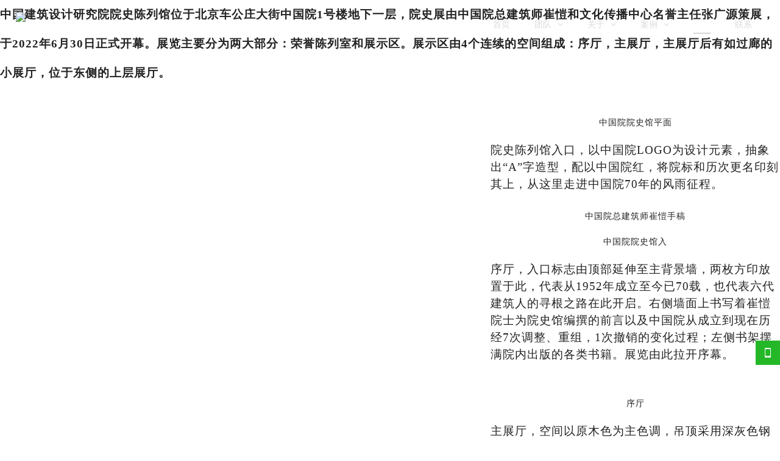

--- FILE ---
content_type: text/html; charset=UTF-8
request_url: http://www.truebond.com.cn/list/post/2734410/
body_size: 6258
content:



<!DOCTYPE html PUBLIC "-//W3C//DTD XHTML 1.0 Transitional//EN" "http://www.w3.org/TR/xhtml1/DTD/xhtml1-transitional.dtd">
<html xmlns="http://www.w3.org/1999/xhtml">
<head>
    <meta charset="utf-8">
    <meta http-equiv="X-UA-Compatible" content="IE=edge,chrome=1">
    <meta name="keywords" content="筑邦 建筑 装饰 工程">
    <meta name="description" content="北京筑邦建筑装饰工程有限公司、中国建筑学会室内分会常务理事单位">
    <meta name="author" content="YY-MO">
    <meta content="yes" name="apple-mobile-web-app-capable" />
    <meta content="black" name="apple-mobile-web-app-status-bar-style" />
    <meta content="telephone=no" name="format-detection" />
    
    
        <link rel="shortcut icon" href="https://resources.jsmo.xin/templates/upload/15569/201905/1558408932150.ico" />
        
    <link rel="stylesheet" type="text/css" href="//www.truebond.com.cn/templates4_5/ue_content/templates/css/lib.css">
    <link rel="stylesheet" type="text/css"  href="//www.truebond.com.cn/templates4_5/ue_content/templates/css/style.css?aa=6224">
    <link rel="stylesheet" type="text/css" href="//resources.jsmo.xin/templates/upload/editorPageStyle.css">

        <link
        href="https://static.jsmo.xin/uebuilder/v4/page/UePage.css?v=7123f69d-cadb-424e-b947-340f714995f0"
        rel="stylesheet"
    />
    <link
        href="//www.truebond.com.cn/templates4_5/ue_content/templates/uebuilder/v4/main.css?v=7123f69d-cadb-424e-b947-340f714995f0"
        rel="stylesheet"
    />
        
    <link rel="stylesheet" type="text/css"  href="//www.truebond.com.cn/templates4_5/ue_content/templates/css/style/15569.css">
        <link id="ucssurl" rel="stylesheet" type="text/css"  href="/ucss.php">
            <script type="text/javascript" src="//code.uemo.net/script/jquery-1.11.3.min.js"></script>
    <script>$(function(){if(!$("#mindex").length){$('body').addClass('sscreen')}})</script>    
    <script type="text/javascript" src="//www.truebond.com.cn/templates4_5/ue_content/templates/script/org.min.js" data-main="baseMain"></script>
        <script type="text/javascript" src="//www.truebond.com.cn/templates4_5/ue_content/templates/script/form.min.js"></script>
    <script type="text/javascript" src="//www.truebond.com.cn/templates4_5/ue_content/templates/script/plugs.js"></script>
    <title>印·记——中国建筑设计研究院有限公司院史陈列馆 - 北京筑邦建筑装饰工程有限公司</title>
    <script>
            if (window.location.origin.indexOf('uemo.net') != -1) {
                document.domain = "uemo.net"; 
            }
    </script>
    <script type="text/javascript" src="//www.truebond.com.cn/templates4_5/ue_content/templates/script/u/15569.js"></script>
</head>







<body class=" agent-pc agent_pc longPage  bodylistpost bodynews cn" data-uid="15569">



    <div class="bodyMask"></div>



    <div id="mindex" data-options-ease="Expo.easeInOut" data-options-speed="1" data-options-sscreen="0"></div>



    <div id="header" class="">



        <div class="content">



            <a href="//www.truebond.com.cn/" id="logo">



                <img src="https://resources.jsmo.xin/templates/upload/15569/201907/1564033564787.png" height="40" />



            </a>



            <ul id="nav">



                


                <li class="navitem">



                    <a class="nav-a " href="//www.truebond.com.cn/" target="_self">



                        


                            <span  data-title="首页">首页</span>



                        


                    </a>



                    


                </li>



                


                <li class="navitem">



                    <a class="nav-a " href="javascript:;" target="">



                        


                            <span data-title="团队">团队</span><i class="fa fa-angle-down"></i>


                        


                    </a>



                    


                        <ul class="subnav">



                            


                            <li>



                                <a href="//www.truebond.com.cn/list/id/173502/" target="_self">



                                    <span data-title="设计师">设计师</span>



                                    <i class="fa fa-angle-right"></i>



                                </a>



                            </li>



                            


                        </ul>



                    


                </li>



                


                <li class="navitem">



                    <a class="nav-a " href="javascript:;" target="">



                        


                            <span data-title="关于">关于</span><i class="fa fa-angle-down"></i>


                        


                    </a>



                    


                        <ul class="subnav">



                            


                            <li>



                                <a href="//www.truebond.com.cn/page/279867/" target="_self">



                                    <span data-title="简介">简介</span>



                                    <i class="fa fa-angle-right"></i>



                                </a>



                            </li>



                            


                            <li>



                                <a href="//www.truebond.com.cn/page/279860/" target="_self">



                                    <span data-title="董事长简介">董事长简介</span>



                                    <i class="fa fa-angle-right"></i>



                                </a>



                            </li>



                            


                            <li>



                                <a href="//www.truebond.com.cn/page/279861/" target="_self">



                                    <span data-title="总经理简介">总经理简介</span>



                                    <i class="fa fa-angle-right"></i>



                                </a>



                            </li>



                            


                            <li>



                                <a href="//www.truebond.com.cn/page/279862/" target="_self">



                                    <span data-title="资质">资质</span>



                                    <i class="fa fa-angle-right"></i>



                                </a>



                            </li>



                            


                            <li>



                                <a href="//www.truebond.com.cn/page/279863/" target="_self">



                                    <span data-title="荣誉">荣誉</span>



                                    <i class="fa fa-angle-right"></i>



                                </a>



                            </li>



                            


                        </ul>



                    


                </li>



                


                <li class="navitem">



                    <a class="nav-a " href="javascript:;" target="">



                        


                            <span data-title="案例">案例</span><i class="fa fa-angle-down"></i>


                        


                    </a>



                    


                        <ul class="subnav">



                            


                            <li>



                                <a href="//www.truebond.com.cn/list/id/188500/" target="_self">



                                    <span data-title="设计">设计</span>



                                    <i class="fa fa-angle-right"></i>



                                </a>



                            </li>



                            


                            <li>



                                <a href="//www.truebond.com.cn/list/id/188507/" target="_self">



                                    <span data-title="施工">施工</span>



                                    <i class="fa fa-angle-right"></i>



                                </a>



                            </li>



                            


                            <li>



                                <a href="//www.truebond.com.cn/list/id/188514/" target="_self">



                                    <span data-title="EPC">EPC</span>



                                    <i class="fa fa-angle-right"></i>



                                </a>



                            </li>



                            


                        </ul>



                    


                </li>



                


                <li class="navitem">



                    <a class="nav-a  active " href="//www.truebond.com.cn/list/id/173496/" target="_self">



                        


                            <span data-title="动态">动态</span>


                        


                    </a>



                    


                </li>



                


                <li class="navitem">



                    <a class="nav-a " href="//www.truebond.com.cn/page/278502/" target="_self">



                        


                            <span data-title="联系">联系</span>


                        


                    </a>



                    


                </li>



                


            </ul>



            <div class="clear"></div>



        </div>



        <a id="headSHBtn" href="javascript:;"><i class="fa fa-bars"></i></a>



    </div>



    <div id="sitecontent">




<div class="ue-builder-v4 page--list-post " data-thumb="">
    <div class="uebuilder-page">
        <h1 style="margin: 0px 0px 19px; text-align: left; font-family: 宋体; font-size: 32px; caret-color: rgb(0, 0, 0); color: rgb(0, 0, 0); text-indent: 0px; white-space: normal; padding: 0px; line-height: 48px;"><span style="text-align: justify; text-indent: 40px; color: rgb(34, 34, 34); letter-spacing: 1px; font-size: 19px;">中国建筑设计研究院院史陈列馆位于北京车公庄大街中国院1号楼地下一层，院史展由中国院总建筑师崔愷和文化传播中心名誉主任张广源策展，于2022年6月30日正式开幕。展览主要分为两大部分：荣誉陈列室和展示区。展示区由4个连续的空间组成：序厅，主展厅，主展厅后有如过廊的小展厅，位于东侧的上层展厅。</span></h1><p style=";text-align: justify;font-family: Calibri;font-size: 14px;caret-color: rgb(0, 0, 0);color: rgb(0, 0, 0);white-space: normal;text-indent: 40px"><span style="font-family: 宋体;color: rgb(34, 34, 34);letter-spacing: 1px;font-size: 19px"><span style="font-family:宋体"><br/></span></span></p><p style="text-align:center"><img src="https://resources.jsmo.xin/templates/upload/15569/202304/1682055030945.png" width="805" height="322" border="0" vspace="0" title="" alt="" style="width: 805px; height: 322px;"/></p><p style="text-align: center;"><span style="caret-color: rgb(0, 0, 0); color: rgb(34, 34, 34); font-family: 黑体; font-size: 14px; letter-spacing: 1px;">中国院院史馆平面</span></p><p><span style="caret-color: rgb(0, 0, 0); color: rgb(34, 34, 34); font-family: 黑体; font-size: 14px; letter-spacing: 1px;"><br/></span></p><p><span style="color: rgb(34, 34, 34); font-family: 宋体; font-size: 19px; letter-spacing: 1px; caret-color: rgb(0, 0, 0); text-align: justify; text-indent: 40px;">院史陈列馆入口，以中国院</span><span style="color: rgb(34, 34, 34); font-family: 宋体; font-size: 19px; letter-spacing: 1px; caret-color: rgb(0, 0, 0); text-align: justify; text-indent: 40px;">LOGO为设计元素，抽象出“A”字造型，配以中国院红，将院标和历次更名印刻其上，从这里走进中国院70年的风雨征程。</span></p><p><span style="color: rgb(34, 34, 34); font-family: 宋体; font-size: 19px; letter-spacing: 1px; caret-color: rgb(0, 0, 0); text-align: justify; text-indent: 40px;"><br/></span></p><p style="text-align: center; font-family: Calibri; font-size: 14px; caret-color: rgb(0, 0, 0); color: rgb(0, 0, 0); white-space: normal;"><img src="https://resources.jsmo.xin/templates/upload/15569/202304/1682057516815.png" title="" alt="" width="805" height="1394" border="0" vspace="0" style="width: 805px; height: 1394px;"/></p><p style="text-align: center; font-family: Calibri; font-size: 14px; caret-color: rgb(0, 0, 0); color: rgb(0, 0, 0); white-space: normal;"><span style="font-family: 黑体;color: rgb(34, 34, 34);letter-spacing: 1px;font-size: 14px"><span style="font-family:黑体">中国院总建筑师</span></span><span style="font-family: 黑体;color: rgb(34, 34, 34);letter-spacing: 1px;font-size: 14px"><span style="font-family:黑体">崔愷手稿</span></span></p><p style="font-family: Calibri; font-size: 14px; caret-color: rgb(0, 0, 0); color: rgb(0, 0, 0); white-space: normal;"><span style="font-family: 黑体;color: rgb(34, 34, 34);letter-spacing: 1px;font-size: 14px"><span style="font-family:黑体"><br/></span></span></p><p style="text-align: center; font-family: Calibri; font-size: 14px; caret-color: rgb(0, 0, 0); color: rgb(0, 0, 0); white-space: normal;"><img src="https://resources.jsmo.xin/templates/upload/15569/202304/1682055529477.jpg" width="805" height="1074" border="0" vspace="0" title="" alt="" style="width: 805px; height: 1074px;"/></p><p style="font-family: Calibri; font-size: 14px; caret-color: rgb(0, 0, 0); color: rgb(0, 0, 0); white-space: normal; text-align: center;"><span style="font-family: 黑体; color: rgb(34, 34, 34); letter-spacing: 1px;">中国院院史馆入</span></p><p style="font-family: Calibri; font-size: 14px; caret-color: rgb(0, 0, 0); color: rgb(0, 0, 0); white-space: normal;"><span style="font-family: 黑体; color: rgb(34, 34, 34); letter-spacing: 1px;"><br/></span></p><p style="font-family: Calibri; font-size: 14px; caret-color: rgb(0, 0, 0); color: rgb(0, 0, 0); white-space: normal;"><span style="color: rgb(34, 34, 34); font-family: 宋体; font-size: 19px; letter-spacing: 1px; text-align: justify; text-indent: 40px;">序厅，入口标志由顶部延伸至主背景墙，两枚方印放置于此，代表从</span><span style="color: rgb(34, 34, 34); font-family: 宋体; font-size: 19px; letter-spacing: 1px; text-align: justify; text-indent: 40px;">1952年成立至今已70载，也代表六代建筑人的寻根之路在此开启。右侧墙面上书写着崔愷院士为院史馆编撰的前言以及中国院从成立到现在历经7次调整、重组，1次撤销的变化过程；左侧书架摆满院内出版的各类书籍。展览由此拉开序幕。</span><br/></p><p style="font-family: Calibri; font-size: 14px; caret-color: rgb(0, 0, 0); color: rgb(0, 0, 0); white-space: normal;"><span style="color: rgb(34, 34, 34); font-family: 宋体; font-size: 19px; letter-spacing: 1px; text-align: justify; text-indent: 40px;"><br/></span></p><p style="text-align: center; font-family: Calibri; font-size: 14px; caret-color: rgb(0, 0, 0); color: rgb(0, 0, 0); white-space: normal;"><img src="https://resources.jsmo.xin/templates/upload/15569/202304/1682055799611.png" width="805" height="537" border="0" vspace="0" title="" alt="" style="width: 805px; height: 537px;"/><span style="font-family: 宋体;color: rgb(34, 34, 34);letter-spacing: 1px;font-size: 19px">&nbsp;</span></p><p style=";text-align: center;font-family: Calibri;font-size: 14px;caret-color: rgb(0, 0, 0);color: rgb(0, 0, 0);white-space: normal"><span style="font-family: 黑体;color: rgb(34, 34, 34);letter-spacing: 1px;font-size: 14px"><span style="font-family:黑体">序厅</span></span></p><p style="font-family: Calibri; font-size: 14px; caret-color: rgb(0, 0, 0); color: rgb(0, 0, 0); white-space: normal;"><span style="font-family: 黑体;color: rgb(34, 34, 34);letter-spacing: 1px;font-size: 14px"><span style="font-family:黑体"><br/></span></span></p><p style="font-family: Calibri; font-size: 14px; caret-color: rgb(0, 0, 0); color: rgb(0, 0, 0); white-space: normal;"><span style="color: rgb(34, 34, 34); font-family: 宋体; font-size: 19px; letter-spacing: 1px; text-align: justify; text-indent: 40px;">主展厅，空间以原木色为主色调，吊顶采用深灰色钢板网，设备管道都消隐在网格界面里，内部涂刷深灰色乳胶漆；地面采用深灰色聚氨酯弹性地面，将展示墙面完全突显出来。两侧展墙上展示的是以时间为顺序，从</span><span style="color: rgb(34, 34, 34); font-family: 宋体; font-size: 19px; letter-spacing: 1px; text-align: justify; text-indent: 40px;">1952年到2022年各个时期的重要代表项目，共计照片168幅，几乎贯穿了整个时间段的集合大型公共建筑和国庆建筑、国家机构与单位建筑、震后重建项目、（涉外）宾馆和酒店、住宅、援外与海外项目等。从黑白照片到彩色照片，让参观者直观的感受到现当代中国建筑的演化及中国院在不同阶段所担负的职能。</span><br/></p><p style="font-family: Calibri; font-size: 14px; caret-color: rgb(0, 0, 0); color: rgb(0, 0, 0); white-space: normal;"><span style="color: rgb(34, 34, 34); font-family: 宋体; font-size: 19px; letter-spacing: 1px; text-align: justify; text-indent: 40px;"><br/></span></p><p style="text-align: center; font-family: Calibri; font-size: 14px; caret-color: rgb(0, 0, 0); color: rgb(0, 0, 0); white-space: normal;"><img src="https://resources.jsmo.xin/templates/upload/15569/202304/1682055852510.png" width="805" height="537" border="0" vspace="0" title="" alt="" style="width: 805px; height: 537px;"/></p><p style=";text-align: center;font-family: Calibri;font-size: 14px;caret-color: rgb(0, 0, 0);color: rgb(0, 0, 0);white-space: normal"><span style="font-family: 黑体;color: rgb(34, 34, 34);letter-spacing: 1px;font-size: 14px"><span style="font-family:黑体">主展厅</span></span></p><p style="font-family: Calibri; font-size: 14px; caret-color: rgb(0, 0, 0); color: rgb(0, 0, 0); white-space: normal;"><span style="font-family: 黑体;color: rgb(34, 34, 34);letter-spacing: 1px;font-size: 14px"><span style="font-family:黑体"><br/></span></span></p><p style="font-family: Calibri; font-size: 14px; caret-color: rgb(0, 0, 0); color: rgb(0, 0, 0); white-space: normal;"><span style="color: rgb(34, 34, 34); font-family: 宋体; font-size: 19px; letter-spacing: 1px; background-color: rgb(255, 255, 255); text-align: justify; text-indent: 39px;">照片下方以及中心岛柜，摆放着各式各样的展品，它们能够反映各个历史时期的特征，而这些都是中国院这段历史可触摸的证明。如在</span><span style="color: rgb(34, 34, 34); font-family: 宋体; font-size: 19px; letter-spacing: 1px; background-color: rgb(255, 255, 255); text-align: justify; text-indent: 39px;">1950-1960年代，重要建筑设计图纸保存被玻璃干板完整记录，通过展柜内背光的展示手法，让参观者清晰看到黑底白线，精致、准确的记录着建设部大楼、北京饭店、北京电报大楼等一系列重要建筑的透视、平面、剖面。又如国外建筑参考资料，这些资料以翻拍的照片为主，辅以少量的文字说明和总结，为当时中国建筑师对国际建筑的了解、发展趋势的判断，以及出现在中国的建筑现象等，都提供了直观且具体的材料。</span></p><p style="font-family: Calibri; font-size: 14px; caret-color: rgb(0, 0, 0); color: rgb(0, 0, 0); white-space: normal;"><span style="color: rgb(34, 34, 34); font-family: 宋体; font-size: 19px; letter-spacing: 1px; background-color: rgb(255, 255, 255); text-align: justify; text-indent: 39px;"><br/></span></p><p style="text-align: center; font-family: Calibri; font-size: 14px; caret-color: rgb(0, 0, 0); color: rgb(0, 0, 0); white-space: normal;"><img src="https://resources.jsmo.xin/templates/upload/15569/202304/1682055934659.png" width="805" height="623" border="0" vspace="0" title="" alt="" style="width: 805px; height: 623px;"/></p><p style=";text-align: center;font-family: Calibri;font-size: 14px;caret-color: rgb(0, 0, 0);color: rgb(0, 0, 0);white-space: normal"><span style="font-family: 黑体;color: rgb(34, 34, 34);letter-spacing: 1px;font-size: 14px"><span style="font-family:黑体">玻璃干板</span></span></p><p style="font-family: Calibri; font-size: 14px; caret-color: rgb(0, 0, 0); color: rgb(0, 0, 0); white-space: normal;"><span style="font-family: 黑体;color: rgb(34, 34, 34);letter-spacing: 1px;font-size: 14px"><span style="font-family:黑体"><br/></span></span></p><p style=";text-align: center;font-family: Calibri;font-size: 14px;caret-color: rgb(0, 0, 0);color: rgb(0, 0, 0);white-space: normal"><img src="https://resources.jsmo.xin/templates/upload/15569/202304/1682055954387.png" width="805" height="449" border="0" vspace="0" title="" alt="" style="width: 805px; height: 449px;"/></p><p style=";text-align: center;font-family: Calibri;font-size: 14px;caret-color: rgb(0, 0, 0);color: rgb(0, 0, 0);white-space: normal"><span style="font-family: 黑体;color: rgb(34, 34, 34);letter-spacing: 1px;font-size: 14px"><span style="font-family:黑体">国外建筑参考资料</span></span></p><p style="font-family: Calibri; font-size: 14px; caret-color: rgb(0, 0, 0); color: rgb(0, 0, 0); white-space: normal;"><span style="font-family: 黑体;color: rgb(34, 34, 34);letter-spacing: 1px;font-size: 14px"><span style="font-family:黑体"><br/></span></span></p><p style="font-family: Calibri; font-size: 14px; caret-color: rgb(0, 0, 0); color: rgb(0, 0, 0); white-space: normal;"><span style="text-align: left; text-indent: 39px; font-family: 宋体; color: rgb(34, 34, 34); letter-spacing: 1px; font-size: 19px; background-color: rgb(255, 255, 255);">在主展厅中间的展柜中，有林乐义、陈登鳌、戴念慈、龚德顺几位中国院前任总建筑师的专柜。在这里，可以看到</span><span style="text-align: left; text-indent: 39px; font-family: 宋体; color: rgb(34, 34, 34); letter-spacing: 1px; font-size: 19px; background-color: rgb(255, 255, 255);">他们</span><span style="text-align: left; text-indent: 39px; font-family: 宋体; color: rgb(34, 34, 34); letter-spacing: 1px; font-size: 19px; background-color: rgb(255, 255, 255);">的工作笔记手稿</span><span style="text-align: left; text-indent: 39px; font-family: 宋体; color: rgb(34, 34, 34); letter-spacing: 1px; font-size: 19px; background-color: rgb(255, 255, 255);">、</span><span style="text-align: left; text-indent: 39px; font-family: 宋体; color: rgb(34, 34, 34); letter-spacing: 1px; font-size: 19px; background-color: rgb(255, 255, 255);">手绘草图以及他们使用过的工具等。这些物品牵引出那个</span><span style="text-align: left; text-indent: 39px; font-family: 宋体; color: rgb(34, 34, 34); letter-spacing: 1px; font-size: 19px; background-color: rgb(255, 255, 255);">大家</span><span style="text-align: left; text-indent: 39px; font-family: 宋体; color: rgb(34, 34, 34); letter-spacing: 1px; font-size: 19px; background-color: rgb(255, 255, 255);">尚不大了解的世界：他们曾经的工作、思想、环境和追求。</span></p><p style="font-family: Calibri; font-size: 14px; caret-color: rgb(0, 0, 0); color: rgb(0, 0, 0); white-space: normal;"><span style="text-align: left; text-indent: 39px; font-family: 宋体; color: rgb(34, 34, 34); letter-spacing: 1px; font-size: 19px; background-color: rgb(255, 255, 255);"><br/></span></p><p style=";text-align: center;font-family: Calibri;font-size: 14px;caret-color: rgb(0, 0, 0);color: rgb(0, 0, 0);white-space: normal"><img src="https://resources.jsmo.xin/templates/upload/15569/202304/1682056027108.png" width="805" height="555" border="0" vspace="0" title="" alt="" style="width: 805px; height: 555px;"/></p><p style=";text-align: center;font-family: Calibri;font-size: 14px;caret-color: rgb(0, 0, 0);color: rgb(0, 0, 0);white-space: normal"><span style="font-family: 黑体;color: rgb(34, 34, 34);letter-spacing: 1px;font-size: 14px"><span style="font-family:黑体">绘图工具</span></span></p><p style="font-family: Calibri; font-size: 14px; caret-color: rgb(0, 0, 0); color: rgb(0, 0, 0); white-space: normal;"><span style="font-family: 黑体;color: rgb(34, 34, 34);letter-spacing: 1px;font-size: 14px"><span style="font-family:黑体"><br/></span></span></p><p style=";text-align: center;font-family: Calibri;font-size: 14px;caret-color: rgb(0, 0, 0);color: rgb(0, 0, 0);white-space: normal"><img src="https://resources.jsmo.xin/templates/upload/15569/202304/1682056465422.png" width="805" height="561" border="0" vspace="0" title="" alt="" style="width: 805px; height: 561px;"/></p><p style=";text-align: center;font-family: Calibri;font-size: 14px;caret-color: rgb(0, 0, 0);color: rgb(0, 0, 0);white-space: normal"><span style="font-family: 黑体;color: rgb(34, 34, 34);letter-spacing: 1px;font-size: 14px"><span style="font-family:黑体">手稿</span></span></p><p style="font-family: Calibri; font-size: 14px; caret-color: rgb(0, 0, 0); color: rgb(0, 0, 0); white-space: normal;"><span style="font-family: 黑体;color: rgb(34, 34, 34);letter-spacing: 1px;font-size: 14px"><span style="font-family:黑体"><br/></span></span></p><p style="text-indent: 0px; caret-color: rgb(0, 0, 0); color: rgb(0, 0, 0); white-space: normal;"><span style="font-family: 宋体; font-size: 19px; color: rgb(34, 34, 34); letter-spacing: 1px; text-align: justify; text-indent: 40px;">一座座经典建筑展示着创作的道路。一段段工作回忆是建筑人生的叙述。几十年前珍贵的手稿和影集，追述着前辈们对建筑事业的奉献。七米多的长卷，记录着七千位奋斗者的姓名。</span></p><p style="text-indent: 0px; caret-color: rgb(0, 0, 0); color: rgb(0, 0, 0); white-space: normal;"><span style="font-family: 宋体; font-size: 19px; color: rgb(34, 34, 34); letter-spacing: 1px; text-align: justify; text-indent: 40px;"><br/></span></p><p style="text-align: center; font-family: Calibri; font-size: 14px; caret-color: rgb(0, 0, 0); color: rgb(0, 0, 0); white-space: normal;"><img src="https://resources.jsmo.xin/templates/upload/15569/202304/1682056503622.png"/></p><p style=";text-align: center;font-family: Calibri;font-size: 14px;caret-color: rgb(0, 0, 0);color: rgb(0, 0, 0);white-space: normal"><span style="font-family: 黑体;color: rgb(34, 34, 34);letter-spacing: 1px;font-size: 14px"><span style="font-family:黑体">建筑笔录</span></span></p><p style="font-family: Calibri; font-size: 14px; caret-color: rgb(0, 0, 0); color: rgb(0, 0, 0); white-space: normal;"><span style="font-family: 黑体;color: rgb(34, 34, 34);letter-spacing: 1px;font-size: 14px"><span style="font-family:黑体"><br/></span></span></p><p style=";text-align: center;font-family: Calibri;font-size: 14px;caret-color: rgb(0, 0, 0);color: rgb(0, 0, 0);white-space: normal"><img src="https://resources.jsmo.xin/templates/upload/15569/202304/1682056516785.png"/><span style="font-family: 黑体;color: rgb(34, 34, 34);letter-spacing: 1px;font-size: 14px">&nbsp;</span></p><p style="text-align: center; font-family: Calibri; font-size: 14px; caret-color: rgb(0, 0, 0); color: rgb(0, 0, 0); white-space: normal;"><span style="font-family: 黑体;color: rgb(34, 34, 34);letter-spacing: 1px;font-size: 14px"><span style="font-family:黑体">职工名录</span></span></p><p style="font-family: Calibri; font-size: 14px; caret-color: rgb(0, 0, 0); color: rgb(0, 0, 0); white-space: normal;"><span style="font-family: 黑体;color: rgb(34, 34, 34);letter-spacing: 1px;font-size: 14px"><span style="font-family:黑体"><br/></span></span></p><p style="font-family: Calibri; font-size: 14px; caret-color: rgb(0, 0, 0); color: rgb(0, 0, 0); white-space: normal; text-align: left;"><span style="text-align: left; text-indent: 39px; font-family: 宋体; color: rgb(34, 34, 34); letter-spacing: 1px; font-size: 19px; background-color: rgb(255, 255, 255);">如果说主展厅是以物品展示为主的话，小展厅营造的则是一种具有时间感的场景</span><span style="text-align: left; text-indent: 39px; font-family: 宋体; color: rgb(34, 34, 34); letter-spacing: 1px; font-size: 19px; background-color: rgb(255, 255, 255);">——</span><span style="text-align: left; text-indent: 39px; font-family: 宋体; color: rgb(34, 34, 34); letter-spacing: 1px; font-size: 19px; background-color: rgb(255, 255, 255);">工作台面对新建的建筑工程部大院，台面上是手工绘图时期的各种工具—丁字尺、三角板、椭圆板、比例尺、红环针管笔等，身后是各个时期的建筑画，另一侧的展架上是不同时期的照相机、幻灯机、电脑、录音机……从“设计人员”的身后走过，</span><span style="text-align: left; text-indent: 39px; font-family: 宋体; color: rgb(34, 34, 34); letter-spacing: 1px; font-size: 19px; background-color: rgb(255, 255, 255);">上楼进入东侧的上层展厅</span><span style="text-align: left; text-indent: 39px; font-family: 宋体; color: rgb(34, 34, 34); letter-spacing: 1px; font-size: 19px; background-color: rgb(255, 255, 255);">。几乎每位参观者都能在这里发现带着自己记忆的物品，以及物品背后的故事和时代。从这一点上说，不同的展品以不同的方式，呈现的不仅是一个机构的成果和成就，而且是一个共同体的工作状态。</span></p><p style="font-family: Calibri; font-size: 14px; caret-color: rgb(0, 0, 0); color: rgb(0, 0, 0); white-space: normal; text-align: center;"><span style="text-align: left; text-indent: 39px; font-family: 宋体; color: rgb(34, 34, 34); letter-spacing: 1px; font-size: 19px; background-color: rgb(255, 255, 255);"><br/></span><span style="text-align: left; text-indent: 39px; font-family: 宋体; color: rgb(34, 34, 34); letter-spacing: 1px; font-size: 19px; background-color: rgb(255, 255, 255);"><img src="https://resources.jsmo.xin/templates/upload/15569/202304/1682056671175.png" width="805" height="537" border="0" vspace="0" title="" alt="" style="width: 805px; height: 537px;"/></span></p><p style="font-family: Calibri; font-size: 14px; caret-color: rgb(0, 0, 0); color: rgb(0, 0, 0); white-space: normal; text-align: center;"><span style="font-family: 黑体;color: rgb(34, 34, 34);letter-spacing: 1px;font-size: 14px"><span style="font-family:黑体">小展厅</span></span></p><p style="font-family: Calibri; font-size: 14px; caret-color: rgb(0, 0, 0); color: rgb(0, 0, 0); white-space: normal;"><span style="font-family: 黑体;color: rgb(34, 34, 34);letter-spacing: 1px;font-size: 14px"><span style="font-family:黑体"><br/></span></span></p><p style="font-family: Calibri; font-size: 14px; caret-color: rgb(0, 0, 0); color: rgb(0, 0, 0); white-space: normal;"><span style="text-align: justify; text-indent: 39px; font-family: 宋体; color: rgb(34, 34, 34); letter-spacing: 1px; font-size: 19px; background-color: rgb(255, 255, 255);">东侧的上层展厅</span><span style="text-align: justify; text-indent: 39px; font-family: 宋体; color: rgb(34, 34, 34); letter-spacing: 1px; font-size: 19px; background-color: rgb(255, 255, 255);">是在各种活动中留下的历史照片</span><span style="text-align: justify; text-indent: 39px; font-family: 宋体; color: rgb(34, 34, 34); letter-spacing: 1px; font-size: 19px; background-color: rgb(255, 255, 255);">，</span><span style="text-align: justify; text-indent: 39px; font-family: 宋体; color: rgb(34, 34, 34); letter-spacing: 1px; font-size: 19px; background-color: rgb(255, 255, 255);">是几代建筑师</span><span style="text-align: justify; text-indent: 39px; font-family: 宋体; color: rgb(34, 34, 34); letter-spacing: 1px; font-size: 19px;">留下的时光印记。</span></p><p style="font-family: Calibri; font-size: 14px; caret-color: rgb(0, 0, 0); color: rgb(0, 0, 0); white-space: normal;"><span style="font-family: 宋体; color: rgb(34, 34, 34); font-size: 19px; letter-spacing: 1px; text-align: justify; text-indent: 40px;">荣誉陈列室，这里展示着的一座座奖杯，一块块奖牌，两支奥运火炬，上千项获奖记录，都代表着中国院的荣誉。</span></p><p style="font-family: Calibri; font-size: 14px; caret-color: rgb(0, 0, 0); color: rgb(0, 0, 0); white-space: normal;"><span style="font-family: 宋体; color: rgb(34, 34, 34); font-size: 19px; letter-spacing: 1px; text-align: justify; text-indent: 40px;"><br/></span></p><p style="font-family: Calibri; font-size: 14px; caret-color: rgb(0, 0, 0); color: rgb(0, 0, 0); white-space: normal; text-align: center;"><img src="https://resources.jsmo.xin/templates/upload/15569/202304/1682056762423.png" width="805" height="542" border="0" vspace="0" title="" alt="" style="text-align: center; text-indent: 40px; width: 805px; height: 542px;"/>&nbsp;</p><p style="font-family: Calibri; font-size: 14px; caret-color: rgb(0, 0, 0); color: rgb(0, 0, 0); white-space: normal; text-align: center;"><span style="color: rgb(34, 34, 34); font-family: 黑体; letter-spacing: 1px; text-indent: 31px;">荣誉陈列室</span></p><p style="text-align:center"><img src="https://resources.jsmo.xin/templates/upload/15569/202304/1682056773193.png" width="805" height="553" border="0" vspace="0" title="" alt="" style="width: 805px; height: 553px;"/></p><p style="text-align: center; font-family: Calibri; font-size: 14px; caret-color: rgb(0, 0, 0); color: rgb(0, 0, 0); white-space: normal; text-indent: 31px;"><span style="font-family: 黑体;color: rgb(34, 34, 34);letter-spacing: 1px;font-size: 14px">&nbsp;</span><span style="font-family: 黑体; color: rgb(34, 34, 34); letter-spacing: 1px; text-align: center;">部分获奖记录</span></p><p style="font-family: Calibri; font-size: 14px; caret-color: rgb(0, 0, 0); color: rgb(0, 0, 0); white-space: normal; text-indent: 31px;"><span style="font-family: 黑体; color: rgb(34, 34, 34); letter-spacing: 1px; text-align: center;"><br/></span></p><p style="font-family: Calibri; font-size: 14px; caret-color: rgb(0, 0, 0); color: rgb(0, 0, 0); white-space: normal; text-indent: 31px; text-align: left;"><span style="font-family: 黑体;color: rgb(34, 34, 34);letter-spacing: 1px;font-size: 14px"><span style="font-family:黑体"></span></span></p><p style=";text-align: justify;font-family: Calibri;font-size: 14px;caret-color: rgb(0, 0, 0);color: rgb(0, 0, 0);white-space: normal"><span style="font-family: 宋体;color: rgb(34, 34, 34);letter-spacing: 1px;font-size: 19px"><span style="font-family:宋体">最后，引用崔愷院士的话：</span>“历史是对过去的呈现。……历史是后人回顾整理的，不仅仅是找到来时的路，更重要的是汲取精神和智慧，走向未来。”很荣幸，中国院院史馆得此使命。</span></p><p style="font-family: Calibri; font-size: 14px; caret-color: rgb(0, 0, 0); color: rgb(0, 0, 0); white-space: normal; text-indent: 31px; text-align: left;"><span style="font-family: 黑体;color: rgb(34, 34, 34);letter-spacing: 1px;font-size: 14px"><span style="font-family:黑体"></span></span><br/></p><p><br/></p>
    </div>
</div>
</div>

<div id="footer"> 
    <p>
        COPYRIGHT (©) 2026 北京筑邦建筑装饰工程有限公司. 
        <a class="beian" href="https://beian.miit.gov.cn/" style="display:inline; width:auto; color:#8e8e8e" target="_blank"> 京 ICP 备 14050543 号</a>
            </p>
</div>

<div id="shares" data-test="1">
    <a id="sshare"><i class="fa fa-share-alt"></i></a>
                                                                                                                                                                                <a href="javascript:;" id="sweixin"><i class="fa fa-weixin"></i></a>
    <a href="javascript:;" id="gotop"><i class="fa fa-angle-up"></i></a>
</div>
<div class="fixed" id="fixed_weixin">
    <div class="fixed-container">
        <div id="qrcode"></div>
        <p>扫描二维码分享到微信</p>
    </div>
</div>
 

<div class="hide">

<script src="https://static.jsmo.xin/uebuilder/v4/page/UePage.umd.min.js?v=7123f69d-cadb-424e-b947-340f714995f0"></script>
<script src="//www.truebond.com.cn/templates4_5/ue_content/templates/uebuilder/v4/main.js"></script>



<script src="//resources.jsmo.xin/templates/upload/15569/15569.js" type="text/javascript"></script>

<script src="//resources.jsmo.xin/templates/upload/copyright04.js" type="text/javascript"></script>

<script src="//resources.jsmo.xin/templates/upload/mvideo04.js" type="text/javascript"></script>


</div></body></html>







--- FILE ---
content_type: text/html; charset=UTF-8
request_url: http://www.truebond.com.cn/templates4_5/ue_content/templates/css/style/15569.css
body_size: 2008
content:

<!DOCTYPE html PUBLIC "-//W3C//DTD XHTML 1.0 Transitional//EN" "http://www.w3.org/TR/xhtml1/DTD/xhtml1-transitional.dtd">
<html xmlns="http://www.w3.org/1999/xhtml">
<head>
    <meta charset="utf-8">
    <meta http-equiv="X-UA-Compatible" content="IE=edge,chrome=1">
    <meta name="keywords" content="筑邦 建筑 装饰 工程">
    <meta name="description" content="北京筑邦建筑装饰工程有限公司、中国建筑学会室内分会常务理事单位">
    <meta name="author" content="YY-MO">
    <meta content="yes" name="apple-mobile-web-app-capable" />
    <meta content="black" name="apple-mobile-web-app-status-bar-style" />
    <meta content="telephone=no" name="format-detection" />
    
    
        <link rel="shortcut icon" href="https://resources.jsmo.xin/templates/upload/15569/201905/1558408932150.ico" />
        
    <link rel="stylesheet" type="text/css" href="//www.truebond.com.cn/templates4_5/ue_content/templates/css/lib.css">
    <link rel="stylesheet" type="text/css"  href="//www.truebond.com.cn/templates4_5/ue_content/templates/css/style.css?aa=7036">
    <link rel="stylesheet" type="text/css" href="//resources.jsmo.xin/templates/upload/editorPageStyle.css">

        <link
        href="https://static.jsmo.xin/uebuilder/v4/page/UePage.css?v=7123f69d-cadb-424e-b947-340f714995f0"
        rel="stylesheet"
    />
    <link
        href="//www.truebond.com.cn/templates4_5/ue_content/templates/uebuilder/v4/main.css?v=7123f69d-cadb-424e-b947-340f714995f0"
        rel="stylesheet"
    />
        
    <link rel="stylesheet" type="text/css"  href="//www.truebond.com.cn/templates4_5/ue_content/templates/css/style/15569.css">
        <link id="ucssurl" rel="stylesheet" type="text/css"  href="/ucss.php">
            <script type="text/javascript" src="//code.uemo.net/script/jquery-1.11.3.min.js"></script>
    <script>$(function(){if(!$("#mindex").length){$('body').addClass('sscreen')}})</script>    
    <script type="text/javascript" src="//www.truebond.com.cn/templates4_5/ue_content/templates/script/org.min.js" data-main="baseMain"></script>
        <script type="text/javascript" src="//www.truebond.com.cn/templates4_5/ue_content/templates/script/form.min.js"></script>
    <script type="text/javascript" src="//www.truebond.com.cn/templates4_5/ue_content/templates/script/plugs.js"></script>
    <title>北京筑邦建筑装饰工程有限公司</title>
    <script>
            if (window.location.origin.indexOf('uemo.net') != -1) {
                document.domain = "uemo.net"; 
            }
    </script>
    <script type="text/javascript" src="//www.truebond.com.cn/templates4_5/ue_content/templates/script/u/15569.js"></script>
</head>







<body class=" agent-pc agent_pc nobanner longPage   cn" data-uid="15569">



    <div class="bodyMask"></div>



    <div id="mindex" data-options-ease="Expo.easeInOut" data-options-speed="1" data-options-sscreen="0"></div>



    <div id="header" class="">



        <div class="content">



            <a href="//www.truebond.com.cn/" id="logo">



                <img src="https://resources.jsmo.xin/templates/upload/15569/201907/1564033564787.png" height="40" />



            </a>



            <ul id="nav">



                


                <li class="navitem">



                    <a class="nav-a  active " href="//www.truebond.com.cn/" target="_self">



                        


                            <span  data-title="首页">首页</span>



                        


                    </a>



                    


                </li>



                


                <li class="navitem">



                    <a class="nav-a " href="javascript:;" target="">



                        


                            <span data-title="团队">团队</span><i class="fa fa-angle-down"></i>


                        


                    </a>



                    


                        <ul class="subnav">



                            


                            <li>



                                <a href="//www.truebond.com.cn/list/id/173502/" target="_self">



                                    <span data-title="设计师">设计师</span>



                                    <i class="fa fa-angle-right"></i>



                                </a>



                            </li>



                            


                        </ul>



                    


                </li>



                


                <li class="navitem">



                    <a class="nav-a " href="javascript:;" target="">



                        


                            <span data-title="关于">关于</span><i class="fa fa-angle-down"></i>


                        


                    </a>



                    


                        <ul class="subnav">



                            


                            <li>



                                <a href="//www.truebond.com.cn/page/279867/" target="_self">



                                    <span data-title="简介">简介</span>



                                    <i class="fa fa-angle-right"></i>



                                </a>



                            </li>



                            


                            <li>



                                <a href="//www.truebond.com.cn/page/279860/" target="_self">



                                    <span data-title="董事长简介">董事长简介</span>



                                    <i class="fa fa-angle-right"></i>



                                </a>



                            </li>



                            


                            <li>



                                <a href="//www.truebond.com.cn/page/279861/" target="_self">



                                    <span data-title="总经理简介">总经理简介</span>



                                    <i class="fa fa-angle-right"></i>



                                </a>



                            </li>



                            


                            <li>



                                <a href="//www.truebond.com.cn/page/279862/" target="_self">



                                    <span data-title="资质">资质</span>



                                    <i class="fa fa-angle-right"></i>



                                </a>



                            </li>



                            


                            <li>



                                <a href="//www.truebond.com.cn/page/279863/" target="_self">



                                    <span data-title="荣誉">荣誉</span>



                                    <i class="fa fa-angle-right"></i>



                                </a>



                            </li>



                            


                        </ul>



                    


                </li>



                


                <li class="navitem">



                    <a class="nav-a " href="javascript:;" target="">



                        


                            <span data-title="案例">案例</span><i class="fa fa-angle-down"></i>


                        


                    </a>



                    


                        <ul class="subnav">



                            


                            <li>



                                <a href="//www.truebond.com.cn/list/id/188500/" target="_self">



                                    <span data-title="设计">设计</span>



                                    <i class="fa fa-angle-right"></i>



                                </a>



                            </li>



                            


                            <li>



                                <a href="//www.truebond.com.cn/list/id/188507/" target="_self">



                                    <span data-title="施工">施工</span>



                                    <i class="fa fa-angle-right"></i>



                                </a>



                            </li>



                            


                            <li>



                                <a href="//www.truebond.com.cn/list/id/188514/" target="_self">



                                    <span data-title="EPC">EPC</span>



                                    <i class="fa fa-angle-right"></i>



                                </a>



                            </li>



                            


                        </ul>



                    


                </li>



                


                <li class="navitem">



                    <a class="nav-a " href="//www.truebond.com.cn/list/id/173496/" target="_self">



                        


                            <span data-title="动态">动态</span>


                        


                    </a>



                    


                </li>



                


                <li class="navitem">



                    <a class="nav-a " href="//www.truebond.com.cn/page/278502/" target="_self">



                        


                            <span data-title="联系">联系</span>


                        


                    </a>



                    


                </li>



                


            </ul>



            <div class="clear"></div>



        </div>



        <a id="headSHBtn" href="javascript:;"><i class="fa fa-bars"></i></a>



    </div>



    <div id="sitecontent">



<style type="text/css">#sitecontent{ min-height:100%;}#footer{ position:absolute; bottom:0}</style><script type="text/javascript">$(document).ready(function(e) {setTimeout(function(){document.location.href="//www.truebond.com.cn/";},3000);});</script><div class="npagePage"><div class="content"><div class="fw postbody" id="page404"><span class="fl">404</span><div><p class="title">您访问的页面不存在</p><p class="subtitle">3秒后返回首页 <a href="//www.truebond.com.cn/">立刻返回</a></p></div></div></div></div></div><div id="footer"><p>COPYRIGHT (©) 2026  北京筑邦建筑装饰工程有限公司. 京 ICP 备 14050543 号</p></div></body></html>

--- FILE ---
content_type: text/html; charset=UTF-8
request_url: http://www.truebond.com.cn/templates4_5/ue_content/templates/script/u/15569.js
body_size: 2009
content:

<!DOCTYPE html PUBLIC "-//W3C//DTD XHTML 1.0 Transitional//EN" "http://www.w3.org/TR/xhtml1/DTD/xhtml1-transitional.dtd">
<html xmlns="http://www.w3.org/1999/xhtml">
<head>
    <meta charset="utf-8">
    <meta http-equiv="X-UA-Compatible" content="IE=edge,chrome=1">
    <meta name="keywords" content="筑邦 建筑 装饰 工程">
    <meta name="description" content="北京筑邦建筑装饰工程有限公司、中国建筑学会室内分会常务理事单位">
    <meta name="author" content="YY-MO">
    <meta content="yes" name="apple-mobile-web-app-capable" />
    <meta content="black" name="apple-mobile-web-app-status-bar-style" />
    <meta content="telephone=no" name="format-detection" />
    
    
        <link rel="shortcut icon" href="https://resources.jsmo.xin/templates/upload/15569/201905/1558408932150.ico" />
        
    <link rel="stylesheet" type="text/css" href="//www.truebond.com.cn/templates4_5/ue_content/templates/css/lib.css">
    <link rel="stylesheet" type="text/css"  href="//www.truebond.com.cn/templates4_5/ue_content/templates/css/style.css?aa=6287">
    <link rel="stylesheet" type="text/css" href="//resources.jsmo.xin/templates/upload/editorPageStyle.css">

        <link
        href="https://static.jsmo.xin/uebuilder/v4/page/UePage.css?v=7123f69d-cadb-424e-b947-340f714995f0"
        rel="stylesheet"
    />
    <link
        href="//www.truebond.com.cn/templates4_5/ue_content/templates/uebuilder/v4/main.css?v=7123f69d-cadb-424e-b947-340f714995f0"
        rel="stylesheet"
    />
        
    <link rel="stylesheet" type="text/css"  href="//www.truebond.com.cn/templates4_5/ue_content/templates/css/style/15569.css">
        <link id="ucssurl" rel="stylesheet" type="text/css"  href="/ucss.php">
            <script type="text/javascript" src="//code.uemo.net/script/jquery-1.11.3.min.js"></script>
    <script>$(function(){if(!$("#mindex").length){$('body').addClass('sscreen')}})</script>    
    <script type="text/javascript" src="//www.truebond.com.cn/templates4_5/ue_content/templates/script/org.min.js" data-main="baseMain"></script>
        <script type="text/javascript" src="//www.truebond.com.cn/templates4_5/ue_content/templates/script/form.min.js"></script>
    <script type="text/javascript" src="//www.truebond.com.cn/templates4_5/ue_content/templates/script/plugs.js"></script>
    <title>北京筑邦建筑装饰工程有限公司</title>
    <script>
            if (window.location.origin.indexOf('uemo.net') != -1) {
                document.domain = "uemo.net"; 
            }
    </script>
    <script type="text/javascript" src="//www.truebond.com.cn/templates4_5/ue_content/templates/script/u/15569.js"></script>
</head>







<body class=" agent-pc agent_pc nobanner longPage   cn" data-uid="15569">



    <div class="bodyMask"></div>



    <div id="mindex" data-options-ease="Expo.easeInOut" data-options-speed="1" data-options-sscreen="0"></div>



    <div id="header" class="">



        <div class="content">



            <a href="//www.truebond.com.cn/" id="logo">



                <img src="https://resources.jsmo.xin/templates/upload/15569/201907/1564033564787.png" height="40" />



            </a>



            <ul id="nav">



                


                <li class="navitem">



                    <a class="nav-a  active " href="//www.truebond.com.cn/" target="_self">



                        


                            <span  data-title="首页">首页</span>



                        


                    </a>



                    


                </li>



                


                <li class="navitem">



                    <a class="nav-a " href="javascript:;" target="">



                        


                            <span data-title="团队">团队</span><i class="fa fa-angle-down"></i>


                        


                    </a>



                    


                        <ul class="subnav">



                            


                            <li>



                                <a href="//www.truebond.com.cn/list/id/173502/" target="_self">



                                    <span data-title="设计师">设计师</span>



                                    <i class="fa fa-angle-right"></i>



                                </a>



                            </li>



                            


                        </ul>



                    


                </li>



                


                <li class="navitem">



                    <a class="nav-a " href="javascript:;" target="">



                        


                            <span data-title="关于">关于</span><i class="fa fa-angle-down"></i>


                        


                    </a>



                    


                        <ul class="subnav">



                            


                            <li>



                                <a href="//www.truebond.com.cn/page/279867/" target="_self">



                                    <span data-title="简介">简介</span>



                                    <i class="fa fa-angle-right"></i>



                                </a>



                            </li>



                            


                            <li>



                                <a href="//www.truebond.com.cn/page/279860/" target="_self">



                                    <span data-title="董事长简介">董事长简介</span>



                                    <i class="fa fa-angle-right"></i>



                                </a>



                            </li>



                            


                            <li>



                                <a href="//www.truebond.com.cn/page/279861/" target="_self">



                                    <span data-title="总经理简介">总经理简介</span>



                                    <i class="fa fa-angle-right"></i>



                                </a>



                            </li>



                            


                            <li>



                                <a href="//www.truebond.com.cn/page/279862/" target="_self">



                                    <span data-title="资质">资质</span>



                                    <i class="fa fa-angle-right"></i>



                                </a>



                            </li>



                            


                            <li>



                                <a href="//www.truebond.com.cn/page/279863/" target="_self">



                                    <span data-title="荣誉">荣誉</span>



                                    <i class="fa fa-angle-right"></i>



                                </a>



                            </li>



                            


                        </ul>



                    


                </li>



                


                <li class="navitem">



                    <a class="nav-a " href="javascript:;" target="">



                        


                            <span data-title="案例">案例</span><i class="fa fa-angle-down"></i>


                        


                    </a>



                    


                        <ul class="subnav">



                            


                            <li>



                                <a href="//www.truebond.com.cn/list/id/188500/" target="_self">



                                    <span data-title="设计">设计</span>



                                    <i class="fa fa-angle-right"></i>



                                </a>



                            </li>



                            


                            <li>



                                <a href="//www.truebond.com.cn/list/id/188507/" target="_self">



                                    <span data-title="施工">施工</span>



                                    <i class="fa fa-angle-right"></i>



                                </a>



                            </li>



                            


                            <li>



                                <a href="//www.truebond.com.cn/list/id/188514/" target="_self">



                                    <span data-title="EPC">EPC</span>



                                    <i class="fa fa-angle-right"></i>



                                </a>



                            </li>



                            


                        </ul>



                    


                </li>



                


                <li class="navitem">



                    <a class="nav-a " href="//www.truebond.com.cn/list/id/173496/" target="_self">



                        


                            <span data-title="动态">动态</span>


                        


                    </a>



                    


                </li>



                


                <li class="navitem">



                    <a class="nav-a " href="//www.truebond.com.cn/page/278502/" target="_self">



                        


                            <span data-title="联系">联系</span>


                        


                    </a>



                    


                </li>



                


            </ul>



            <div class="clear"></div>



        </div>



        <a id="headSHBtn" href="javascript:;"><i class="fa fa-bars"></i></a>



    </div>



    <div id="sitecontent">



<style type="text/css">#sitecontent{ min-height:100%;}#footer{ position:absolute; bottom:0}</style><script type="text/javascript">$(document).ready(function(e) {setTimeout(function(){document.location.href="//www.truebond.com.cn/";},3000);});</script><div class="npagePage"><div class="content"><div class="fw postbody" id="page404"><span class="fl">404</span><div><p class="title">您访问的页面不存在</p><p class="subtitle">3秒后返回首页 <a href="//www.truebond.com.cn/">立刻返回</a></p></div></div></div></div></div><div id="footer"><p>COPYRIGHT (©) 2026  北京筑邦建筑装饰工程有限公司. 京 ICP 备 14050543 号</p></div></body></html>

--- FILE ---
content_type: text/css
request_url: http://www.truebond.com.cn/templates4_5/ue_content/templates/uebuilder/v4/main.css?v=7123f69d-cadb-424e-b947-340f714995f0
body_size: 464
content:
#ue-page {
    min-height: unset;
}
#page_body_editor-wrapper * {
    box-sizing: unset;
}
.ue-builder-v4 {
    line-height: 1.5;
    -webkit-text-size-adjust: 100%;
    font-family: ui-sans-serif, system-ui, -apple-system, BlinkMacSystemFont,
        Segoe UI, Roboto, Helvetica Neue, Arial, Noto Sans, sans-serif,
        Apple Color Emoji, Segoe UI Emoji, Segoe UI Symbol, Noto Color Emoji;
}

.ue-builder-v4 img {
    height: auto;
}

.ue-builder-v4 *[class^="layout_group-limit_content"] {
    box-sizing: content-box;
}

.ue-builder-v4,
.ue-builder-v4 *,
.ue-builder-v4 *:after,
.ue-builder-v4 *:before {
    box-sizing: border-box;
}
.ue-builder-v4 hr {
    height: 0;
    color: inherit;
    border-width: 0;
    border-style: solid;
    border-color: #e5e7eb;
    border-top-width: 1px;
    margin: 0;
}

.ue-builder-v4 button {
    background-color: transparent;
    border-width: 0;
    padding: 0;
    margin: 0;
    color: inherit;
}

.ue-builder-v4 select,
.ue-builder-v4 input,
.ue-builder-v4 textarea {
    color: inherit;
}


--- FILE ---
content_type: text/css
request_url: http://www.truebond.com.cn/ucss.php
body_size: 6899
content:

@charset "utf-8";

/*新首页开始*/

#indexPage .module .content {
    position: inherit;
    top: 0;
}

#indexPage #mslider .content {
    height: 700px;
    margin: 0;
}

#indexPage #mservice {
    height: 520px;
}

#indexPage #mservice .content {
    height: 340px;
    margin: 0;
    padding-bottom: 100px;
}

#indexPage #mpage .content {
    height: 855px;
    margin: 0;
}

#indexPage #mteam .content {
    height: 600px;
    margin: 0;
}

#indexPage #mnews .content {
    margin: 0;
}

#indexPage #mcontact .content {
    height: 822px;
    margin: 0;;
}

#indexPage #mpartner .content {
    height: 130px;
    margin: 0;
}


/*导航*/

#header ul#nav {
    float: right;
}

#header ul#nav:after {
    display: block;
    clear: both;

    content: "";
}

#header ul li.navitem a {
    color: #666;
}

#header ul li.navitem a.active, #header ul li.navitem:hover a {
    color: #000;
}

#header ul li.navitem a:after {
    display: block;

    margin-top: -14px;

    content: "";
    transition: all 0.3s ease-out 0s;
}

#header ul li.navitem a.active:after, #header ul li.navitem:hover a:after {
    display: block;

    width: 100%;
    height: 1px;
    margin-top: -6px;

    content: "";

    background: #b3b3b3;
}

#header ul li.navitem ul.subnav {
    width: 192px;

    border-top: transparent 3px solid;
    box-shadow: 0 6px 10px rgba(0, 0, 0, 0.1);
}

#header ul li.navitem ul.subnav li {
    border-color: transparent;
    border-bottom: 1px solid rgba(0, 0, 0, 0.08);
}

#header ul li.navitem ul.subnav li a {
    font-size: 14px;

    width: auto;

    text-align: center;

    color: #6e6e6e;
    border-color: transparent;
    background: transparent;
}

#header ul li.navitem ul.subnav li a i {
    display: none;
}

#header ul li.navitem ul.subnav li a:after, #header ul li.navitem ul.subnav li a:after {
    display: none;
}

#header ul li.navitem ul.subnav li a:hover {
    text-indent: 0;

    color: #000;
    border-color: transparent;
    background: transparent;
}

#header ul li.navitem:hover .subnav {
    background: rgba(255, 255, 255, 0.8) none repeat scroll 0 0;
}

#header.mini {
    background-color: rgba(255, 255, 255, 0.92);
    box-shadow: 0 2px 6px rgba(0, 0, 0, 0.02);
}

#header {
    border-bottom: 1px solid #f3f3f3;
    background-color: rgba(255, 255, 255, 1);
}

#header.mini {
    background-color: rgba(255, 255, 255, 1);
}

#header #logo {
    float: left;
}

#header ul li.navitem a {
    color: #666;
}

#header ul li.navitem:hover ul.subnav {
    background-color: #fff;
}

#header .content {
    padding: 0 2%;
}

#header ul li.navitem .subnav li:hover {
    background: #f7f7f7;
}


/*幻灯*/

#indexPage #mslider {
    width: auto;
    height: 95%;
    padding: 0 2%;
}

.projectSubList, .projectSubList .content_list {
    width: 100%;
}

#indexPage #mslider .bx-wrapper {
    position: relative;
}

#mslider .bx-wrapper .bx-pager-item {
    position: relative;

    width: 40px;
    height: 1px;
    margin: 1.25% 5px 0;

    background: #d8d8d8;
}

#indexPage #mslider .bx-wrapper .bx-pager {
    bottom: 0;

    height: 5%;

    background: #fff;
}

#mslider .bx-wrapper .bx-pager.bx-default-pager a {
    position: absolute;
    top: 0;

    width: 100%;
    height: 9px;
    margin: 0;

    opacity: 0;
    border-color: #5a5a5a;
    border-radius: 0;
    background: #5a5a5a;
}

#mslider .bx-wrapper .bx-pager.bx-default-pager a:hover, #mslider .bx-wrapper .bx-pager.bx-default-pager a.active, #mslider .bx-wrapper .bx-pager.bx-default-pager a:focus {
    height: 2px;

    opacity: 1;
}

.content .header p.title {
    font-family: HELVETICANEUELTPRO-THEX, "微软雅黑";
    font-size: 24px;
    line-height: 38px;

    overflow: hidden;

    height: 38px;

    color: #333;
}

.content .header p.subtitle {
    font-family: HELVETICANEUELTPRO-THEX, "微软雅黑";
    font-size: 14px;
    line-height: 26px;

    overflow: hidden;

    height: 26px;

    color: #b1b1b1;
}

#mslider .bx-wrapper .bx-controls-direction a {
    display: none;
}


/*案例*/

#indexPage #mproject #projectlist {
    width: 100%;
    max-width: 1430px;
    margin: 0 auto;
}

#indexPage #mproject {
    padding: 100px 0 70px;

    background-color: #f7f7f7;
}

#indexPage #mproject .content .wrapper .content_list {
    margin: 0 auto;
}

#mproject .content .header {
    padding-bottom: 80px;
}

#indexPage #mproject .content {
    height: auto;
    margin: 0 auto;
}

#indexPage #projectlist .projectitem {
    overflow: hidden;

    width: 460px !important;
    margin-bottom: 15px;
}

#projectlist .projectitem a .project_info div {
    position: relative;

    width: 350px;
    margin-top: -24px;
}

#projectlist .projectitem a .project_info {
    top: auto;
    bottom: -92px;
    left: 50%;

    width: 420px;
    height: 90px;
    margin-left: -210px;

    transition: all 0.6s cubic-bezier(0.215, 0.61, 0.355, 1) 0s;

    border-top: 1px solid rgba(255, 255, 255, 0.4);
}

#projectlist .projectitem a .project_info p {
    text-align: left;
}

#projectlist .projectitem a .project_info p.title {
    line-height: 28px;

    overflow: hidden;

    height: 28px;
    margin: 0;

    white-space: nowrap;
    text-overflow: ellipsis;
}

#projectlist .projectitem a .project_info p.subtitle {
    line-height: 20px;

    overflow: hidden;

    height: 20px;
    margin: 0;

    white-space: nowrap;
    text-overflow: ellipsis;

    color: rgba(0, 0, 0, 0);
}

#projectlist .projectitem a:hover .project_info p.subtitle {
    color: rgba(255, 255, 255, 0.6);
}

#projectlist .projectitem a:hover .project_info {
    bottom: 16px;

    background: rgba(0, 0, 0, 0.35);
}

#projectlist .projectitem a .project_info .description {
    position: absolute;
    right: -65px;
    bottom: 14px;

    display: block;

    width: 36px;
    height: 20px;
    padding-left: 0;

    border-left: 1px solid rgba(255, 255, 255, 0.2);
    border-radius: 0;
    background: transparent;
}

#projectlist .projectitem a .project_info .description:after {
    display: block;
    display: block;

    width: 14px;
    height: 9px;
    margin: 6px 0 0 11px;

    content: "";

    background: url(http://resources.jsmo.xin/templates/upload/1034/images/icon.png) no-repeat 0 -71px;
}


/*more*/

#indexPage a.more {
    position: relative;

    width: 130px;
    height: 35px;

    color: transparent;
    border-color: transparent;
    border-radius: 0;
}

#indexPage a.more i {
    position: absolute;
    top: 50%;
    left: 50%;

    display: block;
    display: block;

    width: 34px;
    height: 14px;
    margin-top: -8px;
    margin-left: -18px;

    content: "";
    transition: all 0.3s ease-out 0s;

    color: transparent;
    background: url(http://resources.jsmo.xin/templates/upload/1034/images/icon.png) no-repeat 0 -22px;
}

#indexPage a.more::after, #indexPage a.more::before {
    position: absolute;
    z-index: -1;
    top: 0;
    left: 0;

    width: 100%;
    height: 100%;

    content: "";
    -webkit-transition: -webkit-transform 0.3s, background-color 0.3s;
            transition:         transform 0.3s, background-color 0.3s;
    -webkit-transition-timing-function: cubic-bezier(0.25, 0, 0.3, 1);
            transition-timing-function: cubic-bezier(0.25, 0, 0.3, 1);

    border-radius: inherit;
}

#indexPage a.more::before {
    margin-top: -2px;

    transform: scale3d(0.7, 0.7, 1);

    border: 2px solid #303030;

    webkit-transform: scale3d(0.7, 0.7, 1);
}

#indexPage a.more::after {
    background: #303030;
}

#indexPage a.more:hover {
    border-color: transparent;
}

#indexPage a.more:hover i {
    color: transparent;
    background: url(http://resources.jsmo.xin/templates/upload/1034/images/icon1.png) no-repeat 0 -36px;
}

#indexPage a.more:hover:after {
    transform: scale3d(0.7, 0.7, 1);

    background-color: transparent;

    webkit-transform: scale3d(0.7, 0.7, 1);
}

#indexPage a.more:hover::before {
    transform: scale3d(1, 1, 1);

    webkit-transform: scale3d(1, 1, 1);;
}

#indexPage #mproject a.more {
    margin-top: 0;
}


/*关于*/

#indexPage .module.bgShow .bgmask {
    display: none;
}

#mpage .module-content .header {
    padding-bottom: 30px;
}

#indexPage #mpage {
    background-size: auto;
}

#indexPage #mpage .wrapper li:after {
    display: block;
    clear: both;

    content: "";
}

#indexPage #mpage .wrapper li .fimg {
    float: left;

    width: 550px;
    height: 300px;

    animation-name: fadeInRight !important;

    background-color: #fff;
}

#mpage .module-content .description {
    line-height: 28px;

    width: auto;
    height: 120px;

    animation-name: fadeInLeft !important;
    text-align: left;

    color: #9c9c9c;
}

#mpage .module-content .des-wrap {
    line-height: 28px;

    z-index: 5;

    float: right;

    width: 530px;
    height: 240px;
    padding: 60px 60px 0;

    color: #9c9c9c;
    background-color: #fff;
}

#indexPage #mpage a.more {
    position: absolute;
    z-index: 1;
    right: 458px;
    bottom: -12px;
}

#indexPage #mpage .wrapper li {
    position: relative;

    width: 1200px;
    margin: 0 auto;
    margin-top: 420px;
}

#mpage .content .header p.subtitle, #mpage .content .header p.title {
    text-align: inherit;
    text-indent: 605px;;
}

#mpage .content .header p.title {
    color: #fff;
}


/*新闻*/

#indexPage #mnews .content .header {
    display: block;

    padding: 90px 0 80px;
}

#newslist .newstitem.left a.newscontent, #newslist .newstitem.left a.newscontent:hover, #newslist .newstitem.right a.newscontent, #newslist .newstitem.right a.newscontent:hover {
    padding: 0;
}

#newslist .newstitem .newsimg {
    display: none;
}

#newslist .newstitem {
    position: relative;

    float: left;

    width: 360px;
    height: 200px;
    margin-right: 120px;
    margin-bottom: 60px;
}

#newslist .news_wrapper, #newslist .newstitem a.newscontent:hover .news_wrapper {
    width: 100%;
}

#mnews #newslist {
    width: 100%;
    height: auto;
    padding-top: 50px;

    border-top: 1px solid rgba(0, 0, 0, 0.05);
}

#mnews #newslist .wrapper {
    width: 1320px;
    height: auto;
    margin: 0 auto;
}

#newslist .newsbody {
    position: relative;

    width: 100%;
    max-width: 100%;
    height: 100%;
}

#newslist .newsbody:after {
    position: absolute;
    bottom: 44px;
    left: 100px;

    width: 25px;
    height: 10px;

    content: "";
    transition: all 0.3s ease-out 0s;

    opacity: 0;
    background: url(http://resources.jsmo.xin/templates/upload/302/201606/icon.png) no-repeat 0 -71px;;
}

#newslist .newsbody .title {
    font-size: 16px;
    line-height: 32px;

    overflow: hidden;

    width: 320px;
    height: 64px;
    margin: 0 auto;
    margin-top: 54px;

    transition: all 0.6s cubic-bezier(0.215, 0.61, 0.355, 1) 0s;
    text-align: left;
    white-space: nowrap;
    text-indent: 0;
    text-overflow: ellipsis;

    color: #575757;
}

#newslist .separator {
    display: none;
}

#newslist .newsbody .description {
    font-size: 12px;
    line-height: 26px;

    display: -webkit-box;
    overflow: hidden;

    width: 320px;
    height: 78px;
    margin-top: 0;
    margin-top: 20px;

    transition: all 0.3s ease-out 0s;
    text-align: left;
    text-overflow: ellipsis;

    color: #999;

    -webkit-line-clamp: 3;
    -webkit-box-orient: vertical;
}

#newslist .newsbody .date {
    font-weight: 100;

    position: absolute;
    top: 80px;
    left: 20px;

    width: 320px;
    height: auto;

    transition: all 0.6s cubic-bezier(0.215, 0.61, 0.355, 1) 0s;
    text-align: left;

    background: transparent;
}

#newslist .newsbody .date .md {
    font-family: HELVETICANEUELTPRO-THEX, "微软雅黑";
    line-height: 20px;

    position: absolute;
    position: absolute;
    top: 40px;
    top: 16px;
    left: 74px;

    display: inline-block;

    width: 100%;

    transition: all 0.3s ease-out 0s;

    color: #adadad;;
}

#newslist .newsbody .date .year {
    font-family: HELVETICANEUELTPRO-THEX, "微软雅黑";
    font-size: 22px;
    line-height: 46px;

    position: relative;
    top: 0;

    display: block;
    display: inline-block;

    width: 100%;

    color: #8f8f8f;
}

#newslist .newsbody .date .md span {
    display: none;
}

#newslist .newstitem:after {
    position: absolute;
    top: -50px;
    left: -25px;

    display: block;
    display: block;

    width: 1px;
    height: 70px;

    content: "";
    transition: all 0.6s cubic-bezier(0.215, 0.61, 0.355, 1) 0s;

    background: rgba(255, 255, 255, 0.08);
}

#newslist .newstitem:hover:after {
    position: absolute;
    top: -50px;
    left: -25px;

    display: block;

    width: 1px;
    height: 230px;

    background: rgba(0, 0, 0, 0.08);
}

#newslist .newstitem .news_wrapper {
    position: inherit;

    background: transparent;
}

#indexPage #mnews .content_list {
    width: 1460px;
    height: auto;
}

#newslist .newstitem:hover .newsbody .title {
    color: #303030;
}

#newslist .newstitem:hover .newsbody .description {
    margin-top: 0;
}

#newslist .newstitem:hover .newsbody .date {
    position: absolute;
    top: 220px;

    background: transparent;
}

#mnews a.more {
    display: block;

    margin-top: 0;
}

#indexPage #mnews a.more {
    margin-top: 40px;
}

#newsitem_0 {
    animation-delay: 0s;
}

#newsitem_1 {
    animation-delay: 0.2s;
}

#newsitem_2 {
    animation-delay: 0.4s;
}


/*团队*/

#indexPage #mteam {
    position: relative;

    background-color: #303030;
}

#indexPage #mteam .module-content {
    width: 700px;
    margin: 0 auto;
    padding-top: 225px;
}

#mteam .bx-wrapper .bx-controls-direction a {
    display: none;
}

#indexPage #mteam .content_list .header {
    float: left;

    width: 180px;
    height: 160px;
}

#indexPage #mteam .content_list .summary {
    float: left;

    margin-left: 50px;
}

#indexPage #mteam .header img {
    width: 100%;
    height: auto;
    margin: 0;

    border-radius: 0;
}

#indexPage #mteam .summary p {
    width: 340px;
}

#indexPage #mteam .summary p.title {
    font-size: 18px;
    line-height: 20px;

    overflow: hidden;

    padding-bottom: 25px;

    text-align: left;
    word-wrap: break-word;

    border-bottom: 1px solid rgba(234, 234, 234, 0.2);
}

#indexPage #mteam .summary p.title a {
    color: #fff;
}

#indexPage #mteam .summary p.subtitle {
    display: none;
}

#indexPage #mteam .summary p.description {
    font-size: 13px;
    line-height: 26px;

    height: 52px;
    margin-top: 20px;

    text-align: left;

    color: #999;
}

#indexPage #mteam:after {
    position: absolute;
    top: 0;
    left: 50%;

    width: 1px;
    height: 600px;
    margin-left: -170px;

    content: "";
    content: "";

    background: rgba(255, 255, 255, 0.1);
}

#indexPage #mteam .bx-pager {
    bottom: 66px;
    left: -30%;

    display: block;
}

#mteam .bx-wrapper .bx-pager-item {
    position: relative;

    display: block;

    width: 20px;
    height: 1px;
    margin: 14px 0;

    transition: all 0.3s ease-out 0s;

    background: rgba(255, 255, 255, 0.3);
}

#mteam .bx-wrapper .bx-pager.bx-default-pager a {
    position: absolute;

    width: 30px;
    height: 16px;
    margin-top: -8px;
    margin-left: -6px;

    border-color: transparent;
    border-color: transparent;
    background-color: transparent;
}

#mteam .bx-wrapper .bx-pager.bx-default-pager a:after {
    position: absolute;
    top: 8px;

    display: block;

    width: 11px;
    height: 1px;
    margin-top: -1px;
    margin-left: 5px;

    content: "";
    transition: all 0.3s ease-out 0s;

    border-radius: 0;
    background: transparent;
}

#mteam .bx-wrapper .bx-pager.bx-default-pager a:hover:after, #mteam .bx-wrapper .bx-pager.bx-default-pager a.active:after, #mteam .bx-wrapper .bx-pager.bx-default-pager a:focus:after {
    width: 40px;

    background-color: #fff;
}


/*合作伙伴*/

#indexPage #mpartner .content .header {
    display: none;
}

#indexPage #mpartner .module-content {
    position: relative;

    height: 80px;
    padding: 25px 0;
}

#indexPage #mpartner .wrapper {
    display: inline-block;

    height: auto;;
}

#indexPage #mpartner .wrapper ul li {
    height: 60px;
    padding-top: 20px;
}

#indexPage #mpartner .wrapper ul li a {
    width: 112px;
    height: auto;
    margin-right: 10px;
}

#indexPage #mpartner .bx-wrapper .bx-pager {
    display: none;
}

#indexPage #mpartner .bx-wrapper .bx-controls-direction {
    display: block;
}

#indexPage #mpartner .bx-wrapper .bx-controls-direction a.disabled {
    display: block;
}

#mpartner .bx-wrapper .bx-controls-direction a {
    background: none;
}

#mpartner .bx-wrapper .bx-controls-direction a i {
    color: #c3c6ca;
}

#mpartner .bx-wrapper .bx-controls-direction a:hover {
    background: #5d5d5d;
}

#mpartner .bx-wrapper .bx-controls-direction a:hover i {
    color: #fff;
}

#indexPage #mpartner .bx-wrapper .bx-prev {
    left: -58px;
}

#indexPage #mpartner .bx-wrapper .bx-next {
    right: -58px;
}


/*联系*/

#indexPage #mcontact {
    position: relative;

    background-color: #f3f3f3;
}

#indexPage #mcontact:after {
    position: absolute;
    top: 0;
    left: 0;

    display: block;

    width: 100%;
    height: 544px;

    content: "";

    background-color: #f7f7f7;
}

#indexPage #mcontact .content {
    width: 1200px;
    height: auto;
    margin: 0 auto;
    padding: 80px 0 68px;
    padding-top: 624px;
}

#indexPage #mcontact .content:after {
    display: block;
    clear: both;

    content: "";
}

#indexPage #mcontact .content .header {
    float: left;

    width: 480px;
}

#indexPage #mcontact .content .header p.title {
    text-align: left;

    color: #666;
}

#indexPage #mcontact .content .header .subtitle {
    font-family: HELVETICANEUELTPRO-THEX, "微软雅黑";

    text-align: left;
}

#indexPage #mcontact .content #contactlist {
    float: left;

    width: 720px;
}

#mcontact .content #contactform {
    display: none;
}

#mcontact .content #contactinfo {
    position: relative;

    float: left;

    width: 720px;
}

#mcontact .content #contactinfo p {
    font-size: 12px;
    line-height: inherit;

    float: left;

    width: 290px;
    height: auto;
    margin-top: 14px;
    padding-right: 60px;

    color: #969696;
}

#mcontact .content #contactinfo h3 {
    color: #5d5d5d;
}

#mcontact #contactinfo div {
    position: absolute;
    top: 35px;
    left: -250px;
}

#mcontact #contactinfo div:after {
    font-size: 16px;
    line-height: 20px;

    position: absolute;
    top: -56px;
    left: 0;

    overflow: hidden;

    height: 20px;

    content: "关注";

    color: #9c9c9c;
}

#mcontact #contactinfo div a {
    font-size: 16px;

    width: 36px;
    height: 36px;

    color: #9b9b9b;
    border: 2px solid rgba(0, 0, 0, 0);
    border-radius: 0;
    background-color: transparent;
}

#mcontact #contactinfo div a:hover {
    border: 2px solid #5d5d5d;
    border-radius: 0;
    background-color: #000;
}

#mcontact #contactinfo div a:hover i {
    margin-top: 1px;
    padding: 8px;

    color: #fff;
    border-radius: 0;
    background-color: #171717;
}

#contactinfo div a i {
    margin-top: 9px;

    transition: all 0.3s ease-out 0s;

    border-radius: 20px;
}

#mcontact .content #contactform {
    position: absolute;
    z-index: 3;
    top: 80px;
    left: 0;

    display: block;

    margin-top: 0;
    margin-left: 0;;
}

#contactform p textarea.inputtxt {
    line-height: 18px;

    float: none;

    width: 1100px;
    height: 50px;
}

#contactform p .inputtxt {
    float: left;

    width: 320px;
    margin: 40px 35px 0 35px;
    margin-bottom: 5px;
    padding: 10px 0;

    color: #606060;
    border: none;
    border-bottom: 1px solid #dedede;
    background: none;
}

#contactform p {
    width: 1170px;
    margin: 0 auto;
    margin-bottom: 40px;
    padding-top: 0;

    text-align: center;

    border-bottom: 0;
}

#contactform p .inputsub {
    line-height: 46px;

    position: relative;
    z-index: 3;

    width: 300px;
    height: 46px;
    margin: 0 auto;
    margin: 0;
    padding: 0;

    text-align: center;

    border-radius: 0;
    background-color: transparent;
}

#contactform form p:last-child {
    position: relative;

    width: 300px;
    height: 46px;
    margin-top: 45px;
}

#contactform form p:last-child:after {
    display: block;

    content: "";

    background: #666;
}

#contactform form p:last-child::before {
    position: absolute;
    top: 0;
    left: 0;

    width: 300px;
    height: 46px;

    content: "";
    -webkit-transition: -webkit-transform 0.3s, background-color 0.3s;
            transition:         transform 0.3s, background-color 0.3s;
    -webkit-transition-timing-function: cubic-bezier(0.25, 0, 0.3, 1);
            transition-timing-function: cubic-bezier(0.25, 0, 0.3, 1);

    border-radius: inherit;
}

#contactform form p:last-child::after {
    position: absolute;
    top: 0;
    left: 0;

    width: 300px;
    height: 46px;

    content: "";
    -webkit-transition: -webkit-transform 0.3s, background-color 0.3s;
            transition:         transform 0.3s, background-color 0.3s;
    -webkit-transition-timing-function: cubic-bezier(0.25, 0, 0.3, 1);
            transition-timing-function: cubic-bezier(0.25, 0, 0.3, 1);

    border-radius: inherit;
    background: #303030;
}

#contactform form p:last-child::before {
    transform: scale3d(0.7, 0.7, 1);

    border: 2px solid #303030;

    webkit-transform: scale3d(0.7, 0.7, 1);
}

#contactform form p:last-child:hover::before {
    margin-top: -3px;

    transform: scale3d(1, 1, 1);
}

#contactform form p:last-child:hover::after {
    transform: scale3d(0.7, 0.7, 1);

    background-color: transparent;

    webkit-transform: scale3d(0.7, 0.7, 1);
}

#contactform form p:last-child:hover .inputsub {
    color: #333;
}

#footer {
    border-top: 1px solid rgba(53, 53, 53, 0.1);
    background: #fff;
}

#footer p {
    width: 1200px;
    margin: 0 auto;
    padding: 12px 0;

    text-align: left;
}

#pages a.active, #pages a:hover {
    background-color: #666;
}


/*服务*/

#indexPage #mservice {
    height: 648px;
}

#indexPage #servicelist {
    width: 548px;
    margin-top: 50px;
}

#mservice .content > .header {
    width: 100%;
    padding-top: 120px;

    border-bottom: 1px solid rgba(0, 0, 0, 0.05);
}

#indexPage #servicelist .serviceitem a img {
    float: left;

    width: 240px;
    height: 150px;

    background: rgba(0, 0, 0, 0.4);
}

#indexPage #servicelist .serviceitem div {
    float: left;

    width: 278px;
    height: 150px;
    padding: 20px 0 0 30px;
}

#indexPage #servicelist .serviceitem {
    height: auto;
}

#indexPage #servicelist .serviceitem div p.title {
    font-size: 18px;
    line-height: 34px;

    text-align: left;

    color: #444;
}

#indexPage #servicelist .serviceitem div p.description {
    font-size: 12px;
    line-height: 24px;

    overflow: hidden;

    height: 52px;

    text-align: left;

    color: #b1b1b1;
}

#indexPage #servicelist .bx-controls-direction {
    display: none;
}

#indexPage #mservice .wrapper .bx-wrapper .bx-pager {
    top: -51px;
    bottom: 0;

    display: block;
}

#mservice .bx-wrapper .bx-pager-item {
    width: 30px;
    height: 1px;
    margin: 0 30px;

    background: rgba(0, 0, 0, 0.1);
}

#mservice .bx-wrapper .bx-pager.bx-default-pager a {
    position: relative;
    top: -5px;

    width: 40px;
    margin: 0;

    border-color: transparent;
    border-radius: 0;
}

#mservice .bx-wrapper .bx-pager.bx-default-pager a:after {
    display: block;

    width: 25px;
    height: 2px;
    margin-top: 4px;

    content: "";
    transition: all 0.3s ease-out 0s;

    opacity: 0;
    background: #9b9b9b;;
}

#mservice .bx-wrapper .bx-pager.bx-default-pager a:hover, #mservice .bx-wrapper .bx-pager.bx-default-pager a.active, #mservice .bx-wrapper .bx-pager.bx-default-pager a:focus {
    border-color: transparent;
    background-color: transparent;
}

#mservice .bx-wrapper .bx-pager.bx-default-pager a:hover:after, #mservice .bx-wrapper .bx-pager.bx-default-pager a.active:after, #mservice .bx-wrapper .bx-pager.bx-default-pager a:focus:after {
    width: 40px;

    opacity: 1;
}

#indexPage #mservice .wrapper .bx-wrapper .bx-viewport {
    z-index: 4;
}


/*案例内页*/

.npagePage#mproject .content .header {
    display: none;
}

.npagePage #projectlist {
    padding: 25px 2% 2%;
}

.npagePage #projectlist .wrapper {
    margin: 0 auto;
}

.npagePage #projectlist .projectitem {
    margin-right: 0;
}

.npagePage #projectlist .projectitem a .project_info {
    right: 0;
    bottom: 16px;
    left: auto;

    width: 410px;
    width: 94%;
    margin-left: -188px;
    margin-left: 0;

    background: rgba(0, 0, 0, 0.35);
}

.npagePage #projectlist .projectitem a .project_info {
    border-color: transparent;
}

.npagePage #projectlist .projectitem a .project_info div {
    width: 80%;

    transition: all 0.6s cubic-bezier(0.215, 0.61, 0.355, 1) 0s;
}

.npagePage #projectlist .projectitem a:hover .project_info div {
    margin-left: 20px;
}

.npagePage1 #projectlist .projectitem a:hover .project_info div {
    margin-left: 0;
}

.npagePage #projectlist .projectitem a .project_info p {
    padding: 0 25px;
}

.npagePage #projectlist .projectitem a .project_info p.title {
    color: #fff;
}

.npagePage #projectlist .projectitem a .project_info p.subtitle {
    color: rgba(255, 255, 255, 0.6);
}

.npagePage #projectlist .projectitem:hover a .project_info {
    margin-left: 20px;

    background: rgba(0, 0, 0, 0.5);
}

.npagePage #projectlist .projectitem a .project_info .description {
    right: -25px;
    bottom: 6px;

    width: 36px;
    height: 36px;
    padding: 0;

    transition: all 0.3s ease-out 0s;

    border: 1px solid rgba(255, 255, 255, 0);
    background: transparent;
}

.npagePage #projectlist .projectitem a .project_info .description:after {
    margin-top: 14px;
}

.npagePage #projectlist .projectitem:hover a .project_info p.description {
    right: -40px;

    border-color: rgba(255, 255, 255, 0.3);
}

.npagePage #projectlist .projectitem a:hover img {
    transform: scale(1.06, 1.06);
}

#category {
    padding: 1.5% 1% 15px;

    text-align: left;
}

#category a {
    color: #666;
    border-color: transparent;
}

#category a.active, #category a:hover {
    color: #333;
    border-color: transparent;
    background: transparent;
}

#category a::before {
    position: absolute;
    z-index: 1;
    top: 40px;

    width: 15px;
    height: 1px;
    margin-top: 20px;
    padding-left: 10px;

    content: "";
    transition: all 0.3s ease-out 0s;

    background-color: transparent;
}

#category a:hover::before, #category a.active:before {
    width: 25px;

    transition: all 0.3s ease-out 0s;

    background: #aaa;
}


/*内页服务*/

.npagePage {
    padding-top: 80px;
}

.npagePage #banner {
    height: 260px;
}

.npagePage #banner div {
    position: inherit;

    height: 260px;
}

.npagePage .content .header {
    display: none;
}

.npagePage #servicelist {
    overflow: hidden;

    width: 1200px;
    padding-top: 90px;
}

.npagePage #servicelist .serviceitem {
    position: relative;

    float: left;

    width: 399px;
    min-height: 450px;
    margin-right: 0;
    margin-bottom: 60px;
    padding-bottom: 40px;

    border-right: 1px solid rgba(0, 0, 0, 0.06);
}

.npagePage #servicelist .serviceitem:nth-child(3n) {
    border-right: none;
}

.npagePage #servicelist .serviceitem img {
    float: none;

    width: 360px;
    height: 226px;
    margin: 0;
    margin-left: 20px;

    transition: all 0.3s ease-out 0s;

    background: transparent;
}

.npagePage #servicelist .serviceitem div {
    position: relative;

    transition: all 0.6s cubic-bezier(0.215, 0.61, 0.355, 1) 0s;
}

.npagePage #servicelist .serviceitem div p {
    width: auto;
    padding: 0 30px 0 30px;
}

.npagePage #servicelist .serviceitem div p.title {
    font-size: 18px;
    line-height: 48px;

    display: block;
    overflow: hidden;

    height: 48px;
    margin: 20px 0 6px;

    transition: all 0.3s ease-out 0s;

    color: #444;
}

.npagePage #servicelist .serviceitem div p.description {
    font-size: 12px;
    line-height: 26px;

    height: 52px;
    margin-top: 25px;

    transition: all 0.3s ease-out 0s;

    color: #999;
}

.npagePage #servicelist .serviceitem div p.title:before {
    position: absolute;
    bottom: 64px;
    left: 50%;

    width: 35px;
    height: 1px;
    margin-left: -17px;

    content: "";
    transition: all 0.3s ease-out 0s;

    background: rgba(0, 0, 0, 0.15);
}

#sitecontent .npagePage .serviceitem a.details {
    position: absolute;
    top: 415px;
    left: 50%;

    display: block;

    width: 36px;
    height: 36px;
    margin: 0;
    margin-left: -20px;

    transition: all 0.3s ease-out 0s;

    color: transparent;
    border: 1px solid transparent;
    border-radius: 0;
}

#sitecontent .npagePage .serviceitem a.details i {
    position: absolute;
    top: 0;

    display: block;

    width: 15px;
    height: 9px;
    margin: 13px 0 0 11px;

    background: url(http://resources.jsmo.xin/templates/upload/302/201606/icon.png) no-repeat -110px -11px;
}

#sitecontent .npagePage .serviceitem a.details .fa-angle-right:before {
    display: none;
}

.npagePage #servicelist .serviceitem:hover img {
    margin-top: -10px;
}

.npagePage #servicelist .serviceitem:hover div {
    margin-top: -10px;
}

.npagePage #servicelist .serviceitem:hover a.details {
    margin-top: -10px;

    border: 1px solid #d2d2d2;
    background: transparent;
}


/*关于内页*/

#page_none .postbody {
    padding-top: 80px;
}


/*团队内页*/

.npagePage #teamlist {
    width: 1200px;
    padding-top: 100px;
}

.npagePage .teamitem {
    width: 560px;
    height: 260px;
    margin: 0 40px 20px 0;

    transition: all 0.3s ease-out 0s;

    border-top: 1px solid rgba(0, 0, 0, 0.06);
    border-bottom: 0 solid rgba(0, 0, 0, 0);
}

.npagePage .teamitem a {
    z-index: 1;

    float: right;
    overflow: hidden;

    width: 180px;
    height: 160px;

    transition: all 0.3s ease-out 0s;
    transition: all 0.3s ease-out 0s;

    border-top-left-radius: 0;
    border-top-right-radius: 0;
}

.npagePage .teamitem p a {
    font-size: 18px;

    display: inline-block;
    float: none;
    overflow: hidden;

    width: auto;
    height: auto;
    height: 26px;
    padding: 0 20px 0 0;

    color: #333;
}

.npagePage .teamitem .teaminfo {
    float: left;

    width: 308px;
    height: 140px;
    margin-top: 30px;
    padding: 0 15px;

    transition: all 0.6s cubic-bezier(0.215, 0.61, 0.355, 1);
    text-align: left;
}

.npagePage .teamitem .teaminfo .title {
    display: inline-block;
}

.npagePage .teamitem .teaminfo .subtitle {
    font-size: 13px;

    display: inline-block;
    overflow: hidden;

    white-space: nowrap;
    text-overflow: ellipsis;

    color: #999;
}

.npagePage .teamitem .teaminfo .description {
    font-size: 13px;
    line-height: 26px;

    display: block;
    overflow: hidden;

    height: 52px;
    margin-top: 0;
    padding-top: 26px;

    color: #757575;
}

.npagePage #teamlist .teamitem .wrap {
    display: none;
}


.npagePage .teamitem a .teamimg {
    position: relative;

    display: block;
    overflow: hidden;

    padding-top: 88.89%;
}

.npagePage .teamitem a img {
    position: absolute;
    top: 0;
    left: 0;

    overflow: hidden;

    width: 100%;
    height: auto;

    transition: all 0.3s ease-out 0s;
}

.npagePage .teamitem:hover {
    border-color: #a1a1a1;
}

.npagePage .teamitem:hover .teaminfo {
    margin-top: 50px;
}

.npagePage .teamitem:hover a {
    margin-top: 20px;
}

.npagePage .teamitem:hover p a {
    margin-top: 0;
}


/*新闻内页*/

.npagePage #newslist {
    width: 1200px;
}

.Pagenews #category {
    width: 1200px;
    margin: 0 auto;
    margin-top: 15px;
    margin-bottom: 20px;
    padding-left: 0;
}

.npagePage #newslist .newstitem {
    position: relative;

    width: 1158px;
    height: 170px;
    margin-bottom: 4px;
    padding-top: 10px;

    border-top: 1px solid rgba(0, 0, 0, 0.06);;
}

.npagePage #newslist .newstitem .newsimg {
    position: inherit;
    top: auto;
    right: auto;
    bottom: auto;
    left: auto;

    display: block;
    float: right;

    width: 198px;
    height: 128px;
    margin: 16px;

    transition: all 0.6s cubic-bezier(0.215, 0.61, 0.355, 1) 0s;
}

.npagePage #newslist .newstitem .news_wrapper {
    float: left;

    width: 600px;
    height: auto;
    padding: 34px 0 34px 155px;
}

.npagePage #newslist .newsbody {
    position: initial;
}

.npagePage #newslist .newsbody .title {
    font-size: 16px;

    display: block;
    overflow: hidden;

    width: auto;
    height: 24px;
    margin-top: 0;
    margin-bottom: 20px;

    transition: all 0.3s ease-out 0s;

    color: #717171;
}

.npagePage #newslist .newsbody .description {
    width: auto;
    height: 52px;
}

.npagePage #newslist .newsbody .date {
    top: 28px;
    left: 0;

    width: auto;
}

.npagePage #newslist .newsbody .date .md {
    display: none;
}

.npagePage #newslist .newsbody .date .year {
    font-size: 24px;
}

.npagePage #newslist .newsbody .date:after {
    position: absolute;
    top: 24px;
    left: 84px;

    width: 35px;
    height: 1px;

    content: "";
    transition: all 0.3s ease-out 0s;

    background: #bfbfbf;
}

.npagePage #newslist .newstitem:after {
    display: none;
}

#sitecontent .npagePage .newstitem a.details {
    position: absolute;
    top: 96px;
    left: 0;

    display: block;

    width: 36px;
    height: 36px;
    margin: 0;

    transition: all 0.3s ease-out 0s;

    color: transparent;
    border: 1px solid transparent;
    border-radius: 0;
}

#sitecontent .npagePage .newstitem a.details i {
    position: absolute;
    top: 0;

    display: block;

    width: 15px;
    height: 9px;
    margin: 13px 0 0 11px;

    transition: all 0s ease-out 0s;

    background: url(http://resources.jsmo.xin/templates/upload/302/201606/icon.png) no-repeat -110px -11px;
}

#sitecontent .npagePage .newstitem a.details .fa-angle-right:before {
    display: none;
}

.npagePage #newslist .newstitem:hover a.details {
    margin-left: 0;

    border: 1px solid #303030;
    background: #303030;
}

.npagePage #newslist .newstitem:hover a.details i {
    background: url(http://resources.jsmo.xin/templates/upload/302/201606/icon.png) no-repeat 0 -71px;
}

.npagePage #newslist .newstitem a.newscontent:hover .news_wrapper {
    width: 600px;
}

.npagePage #newslist .newstitem:hover .newsbody .date {
    top: 28px;
    left: 0;
}

.npagePage #newslist .newstitem:hover .newsbody .date:after {
    width: 60px;

    background: #7d7d7d;
}

.npagePage #newslist .newstitem:hover .news_wrapper {
    padding-left: 175px;
}

.npagePage #newslist .newstitem:hover .newsbody .date .year {
    font-size: 24px;

    color: #333;
}


/*新闻三级页*/

.npagePage.newsl .content .header {
    display: block;
}

.npagePage.newsl .postbody {
    width: 974px;
    padding: 36px 14px 0 12px;

    color: #818181;
    border-top: 1px dotted rgba(0, 0, 0, 0.2);
}

.npagePage.newsl .content .header p.title {
    font-family: Arial, "微软雅黑";
    font-size: 18px;
    font-weight: 400;
    line-height: normal;

    width: 800px;
    height: auto;
    margin: 0 auto;
    padding-bottom: 16px;

    text-align: center;

    color: #333;
}

.npagePage.newsl .content .header p.subtitle {
    font-family: Arial, "微软雅黑";
    font-size: 12px;

    color: #999;
}


/*服务三级页*/

.default .postbody {
    width: 960px;
    padding: 20px 60px 70px 60px;

    color: #818181;
}

.npagePage.default .content .header {
    display: block;

    padding: 0;
}

.npagePage.default .content .header p.title {
    font-size: 18px;

    position: relative;

    margin: 0 auto;
    margin-bottom: 30px;
    padding: 30px 50px;

    text-align: center;

    color: #444;
}

.npagePage.default .content .header p.title:after {
    position: absolute;
    top: 80px;
    left: 50%;

    width: 30px;
    height: 1px;
    margin-left: -15px;

    content: "";

    background: rgba(0, 0, 0, 0.15);
}


/*案例三级页*/

#projectwrap1 {
    width: 100%;
    margin-top: 0;
}

#projectbody1 {
    float: left;

    width: calc(76% - 160px);
    padding: 0 80px 30px;

    background: #f7f7f7;
}

.content #projectih1 .header {
    position: relative;

    display: block;

    margin-left: 40px;
    padding-top: 90px;
    padding-right: 8%;;
}

#projectinfo1 {
    z-index: 10;

    float: right;

    width: 24%;
    min-width: 280px;
    padding: 0;

    border: 0;
    background: transparent;
    box-shadow: 0 0 0 rgba(0, 0, 0, 0);
}

#projectimages1 img {
    display: block;
    float: none;

    width: auto;
    max-width: 100%;
    margin: 20px auto;
}

#projectinfo1 .header p.title {
    font-family: Arial, "微软雅黑";
    font-size: 20px;

    overflow: visible;

    width: auto;
    height: auto;
    margin-bottom: 10px;
    margin-left: 40px;
    padding-right: 8%;

    color: #333;
}

#projectinfo1 .header p.subtitle {
    font-family: Arial, "微软雅黑";
    font-size: 12px;
    line-height: 16px;

    overflow: hidden;

    width: 570px;
    width: 100%;
    height: 16px;
    padding-left: 40px;

    opacity: 0.7;
    color: #b9b9b9;

    filter: alpha(opacity: 30);
}

#projectinfo1 .header .title-warp:after {
    position: absolute;
    top: 90px;
    left: -40px;

    width: 2px;
    height: 35px;

    content: "";

    background: #7e7e7e;
}

#projectinfo1 .header .title-warp:before {
    position: absolute;
    z-index: 10;
    top: 106px;
    left: -38px;

    width: 40px;
    height: 1px;

    content: "";

    background: rgb(222, 222, 222) none repeat scroll 0 0;
}

#projectshow1 {
    z-index: 10;

    float: left;

    width: 22%;
    margin-top: 0;
    padding-left: 2%;;
}

.npagePage #projectib1 #projectlist .projectitem {
    width: 140px !important;
    margin: 0 0 15px 0;

    background-color: transparent;
}

#npagePage #projectib1 #projectlist .projectitem a .project_info {
    width: auto;
    height: auto;
    margin-top: -46px;
    margin-left: 0;
}

.npagePage #projectib1 #projectlist .projectitem a .project_info p {
    padding: 0 15px;
}

#npagePage #projectib1 #projectlist .projectitem a .project_info div {
    width: auto;

    background: rgba(0, 0, 0, 0.3);
}

#npagePage #projectib1 #projectlist .projectitem .project_info p.title {
    font-size: 13px;

    color: #fff;
}

#npagePage #projectib1 #projectlist .projectitem .project_info p.subtitle {
    color: rgba(255, 255, 255, 0.64);
}

#npagePage #projectib1 #projectlist .projectitem a:hover .project_info {
    height: auto;
}

.npagePage #projectib1 #projectlist .projectitem:hover a .project_info p.title {
    padding-left: 15px;
}

.npagePage #projectib1 #projectlist .projectitem:hover a .project_info p.subtitle {
    padding-left: 15px;
}

.npagePage #projectib1 #projectlist .projectitem a .project_info .description {
    display: none;
}

#projecttags1 a:hover {
    color: #fff;
    background: #565656;
}

.npagePage #projectib1 #projectlist {
    margin-left: -2%;
}

#pageswitch {
    display: block;

    width: 76%;
    margin: 0;
}

#pageswitch a {
    font-family: Arial, "微软雅黑";

    width: 50%;
    height: 72px;
    padding: 30px 0 10px 0;
}

#pageswitch a .title {
    font-size: 16px;
    font-weight: 100;
    line-height: 26px;

    position: absolute;
    right: 100px;

    overflow: hidden;

    width: 440px;
    height: 26px;

    transition: all 0.3s ease-out 0s;

    color: #595959;
}

#pageswitch a .subtitle {
    line-height: 16px;

    position: absolute;
    top: 58px;
    right: 100px;

    overflow: hidden;

    height: 16px;

    opacity: 0.5;
    color: #999;

    filter: alpha(opacity=50);
}

#pageswitch a.prev .subtitle {
    right: auto;
    left: 100px;

    text-align: left;;
}

#pageswitch a.prev .title {
    right: auto;
    left: 100px;

    text-align: left;;
}

#pageswitch a div:after {
    position: absolute;
    right: 20px;

    width: 35px;
    height: 35px;

    content: "";
    transition: all 0.6s cubic-bezier(0.215, 0.61, 0.355, 1) 0s;
    text-align: center;

    border: transparent;
    border-right: 1px solid rgba(255, 255, 255, 0.1);
    border-radius: 0;;
}

#pageswitch a div:before {
    position: absolute;
    right: 30px;

    display: block;

    width: 15px;
    height: 9px;
    margin: 13px 0 0 11px;

    content: "";
    transition: all 0.3s ease-out 0s;

    background: url(http://resources.jsmo.xin/templates/upload/302/201606/icon.png) no-repeat -110px -11px;
}

#pageswitch a.prev div:after {
    left: 20px;
}

#pageswitch a.prev div:before {
    left: 20px;

    background: url(http://resources.jsmo.xin/templates/upload/302/201606/icon.png) no-repeat -142px -11px;
}

#pageswitch a:hover {
    background: #414141;
}

#pageswitch a:hover .title {
    color: #fff;
}

#pageswitch a:hover .subtitle {
    opacity: 0.5;
    color: #fff;
}

#pageswitch a:hover div:after {
    border: 1px solid rgba(255, 255, 255, 0.15);
}

#pageswitch a.prev:hover div:before {
    background: transparent url(http://resources.jsmo.xin/templates/upload/302/201606/icon.png) no-repeat scroll -142px 0;
}

#pageswitch a.next:hover div:before {
    background: url(http://resources.jsmo.xin/templates/upload/302/201606/icon.png) no-repeat -110px 0;
}

#projecttags1 a {
    line-height: 20px;

    padding: 5px 20px;

    color: #bdbdbd;
}

#projectshow1 #projectib1 {
    margin-top: 0;
}

.npagePage1 #pages {
    display: none;
}


/*分享到*/

#shares {
    right: 0;
}

#shares a#sshare {
    display: none;
}

#shares a#gotop {
    margin-top: 0;
}

#shares a i {
    margin-top: 12px;
}

#shares a {
    width: 40px;
    height: 40px;
}

#shares a i.fa-weixin {
    margin: 12px 0 0 15px;
}

#shares a#gotop i {
    margin-top: 8px;
}

#online_open {
    right: 0 !important;
    bottom: 160px;

    width: 40px;
    height: 40px;

    background: #4d4d4d;
}

#online_open i {
    margin-top: 12px;
}

#olx_tel p {
    color: inherit;
}

#olx_head {
    border-radius: 0;
    background: #4d4d4d;
}

#online_lx {
    margin-right: -10px;

    border-radius: 0;
}

#olx_qq li:hover a i {
    color: #fff;
}

#pageswitch {
    width: 1180px;
    margin: 0 auto;
}

#pageswitch a.next {
    float: right;
}

.npagePage1 #pageswitch {
    width: 76%;
    margin: 0;
}

.default #pageswitch {
    display: none;

    width: 1080px;
    margin: 0 auto;
}

.newsl #pageswitch {
    width: 1000px;
    margin: 0 auto;
}

.npagePage.default #pages {
    display: none;

    height: 0;
}


/*动效*/

#mpage .module-content .description {
    animation-name: fadeInLeft;
    animation-delay: 0.1s;
}

.npagePage #projectlist .wrapper {
    width: 98%;
}

.npagePage #projectlist .wrapper .content_list {
    width: 100%;
    margin: 0 auto;
}

.npagePage #projectlist {
    padding: 25px 0;
}

.npagePage #projectlist .projectitem {
    width: 440px !important;
}

.postbody a {
    color: #f51818;
}

#category li.hasmore div ul {
    text-align: left;
}

#category li.hasmore div {
    left: 1%;

    width: 98%;
}

#category li.hasmore div ul a.active::before, #category li.hasmore div ul a:hover::before {
    background: transparent;
}

#category li.hasmore div ul a.active, #category li.hasmore div ul a:hover {
    color: #333;
    background: transparent;
}

#projectlist .projectitem a .project_info .description, .npagePage #projectlist .projectitem a .project_info .description {
    color: transparent;
}

#projectlist .projectitem a .project_info .description:after {
    position: absolute;
    top: 0;
    left: 0;
}





/* 2019.05.22修改 */
#mcontact .content #contactform {
    display: none;
}

#indexPage #mcontact .content {
    padding: 80px 0 68px;
}

#indexPage #mcontact:after {
    content: none;
}

/* 2019.05.22修改 */


/* 2019-07-16 16:05:01 */

#header {
    border: none;
    background: transparent;
}

#header ul li.navitem a {
    color: #dadada;
}
#header ul li.navitem a.active, #header ul li.navitem:hover a {
    color: #fff;
}
#indexPage #mslider {
    padding: 0;
}

#header.mini ul li.navitem a.active, #header.mini ul li.navitem:hover a {
    color: #000;
}
#header.mini ul li.navitem a {
    color: #666;
}
#indexPage #mslider .bx-wrapper .bx-pager {
    background: transparent;
}

#indexPage #mslider .bx-wrapper {
    position: fixed;
}



/* 2019.07.25 yyq 修改 */
#shares #sweibo .fa {
    background: none;
    color: #fff;
    font-size: 16px;
    margin: 12px;
}
#mpage .content .header p.subtitle, 
#mpage .content .header p.title {
    text-indent: 0;
    text-align: center;
}
#indexPage #mpage.init_layout .wrapper li {
    width: 1200px;
    margin: 0 auto;
    position: relative;
    margin-top: 420px;
}
#indexPage #mpage.init_layout .wrapper li .fimg {
    position: absolute;
    width: 550px;
    margin: 0;
}
.npagePage #projectlist .wrapper .content_list {
    width: 96.5% !important;
}
/* 2019.07.25 yyq 修改 */

--- FILE ---
content_type: application/javascript
request_url: http://www.truebond.com.cn/templates4_5/ue_content/templates/script/plugs.js
body_size: 18432
content:

// #region  slick-origin-file
/*
     _ _      _       _
 ___| (_) ___| | __  (_)___
/ __| | |/ __| |/ /  | / __|
\__ \ | | (__|   < _ | \__ \
|___/_|_|\___|_|\_(_)/ |___/
                   |__/

 Version: 1.9.0
  Author: Ken Wheeler
 Website: http://kenwheeler.github.io
    Docs: http://kenwheeler.github.io/slick
    Repo: http://github.com/kenwheeler/slick
  Issues: http://github.com/kenwheeler/slick/issues

 */
  (function(i) {
    "use strict";
    "function" == typeof define && define.amd
        ? define(["jquery"], i)
        : "undefined" != typeof exports
        ? (module.exports = i(require("jquery")))
        : i(jQuery);
})(function(i) {
    "use strict";
    var e = window.Slick || {};
    (e = (function() {
        function e(e, o) {
            var s,
                n = this;
            (n.defaults = {
                accessibility: !0,
                adaptiveHeight: !1,
                appendArrows: i(e),
                appendDots: i(e),
                arrows: !0,
                asNavFor: null,
                prevArrow:
                    '<button class="slick-prev" aria-label="Previous" type="button">Previous</button>',
                nextArrow:
                    '<button class="slick-next" aria-label="Next" type="button">Next</button>',
                autoplay: !1,
                autoplaySpeed: 3e3,
                centerMode: !1,
                centerPadding: "50px",
                cssEase: "ease",
                customPaging: function(e, t) {
                    return i('<button type="button" />').text(t + 1);
                },
                dots: !1,
                dotsClass: "slick-dots",
                draggable: !0,
                easing: "linear",
                edgeFriction: 0.35,
                fade: !1,
                focusOnSelect: !1,
                focusOnChange: !1,
                infinite: !0,
                initialSlide: 0,
                lazyLoad: "ondemand",
                mobileFirst: !1,
                pauseOnHover: !0,
                pauseOnFocus: !0,
                pauseOnDotsHover: !1,
                respondTo: "window",
                responsive: null,
                rows: 1,
                rtl: !1,
                slide: "",
                slidesPerRow: 1,
                slidesToShow: 1,
                slidesToScroll: 1,
                speed: 500,
                swipe: !0,
                swipeToSlide: !1,
                touchMove: !0,
                touchThreshold: 5,
                useCSS: !0,
                useTransform: !0,
                variableWidth: !1,
                vertical: !1,
                verticalSwiping: !1,
                waitForAnimate: !0,
                zIndex: 1e3
            }),
                (n.initials = {
                    animating: !1,
                    dragging: !1,
                    autoPlayTimer: null,
                    currentDirection: 0,
                    currentLeft: null,
                    currentSlide: 0,
                    direction: 1,
                    $dots: null,
                    listWidth: null,
                    listHeight: null,
                    loadIndex: 0,
                    $nextArrow: null,
                    $prevArrow: null,
                    scrolling: !1,
                    slideCount: null,
                    slideWidth: null,
                    $slideTrack: null,
                    $slides: null,
                    sliding: !1,
                    slideOffset: 0,
                    swipeLeft: null,
                    swiping: !1,
                    $list: null,
                    touchObject: {},
                    transformsEnabled: !1,
                    unslicked: !1
                }),
                i.extend(n, n.initials),
                (n.activeBreakpoint = null),
                (n.animType = null),
                (n.animProp = null),
                (n.breakpoints = []),
                (n.breakpointSettings = []),
                (n.cssTransitions = !1),
                (n.focussed = !1),
                (n.interrupted = !1),
                (n.hidden = "hidden"),
                (n.paused = !0),
                (n.positionProp = null),
                (n.respondTo = null),
                (n.rowCount = 1),
                (n.shouldClick = !0),
                (n.$slider = i(e)),
                (n.$slidesCache = null),
                (n.transformType = null),
                (n.transitionType = null),
                (n.visibilityChange = "visibilitychange"),
                (n.windowWidth = 0),
                (n.windowTimer = null),
                (s = i(e).data("slick") || {}),
                (n.options = i.extend({}, n.defaults, o, s)),
                (n.currentSlide = n.options.initialSlide),
                (n.originalSettings = n.options),
                "undefined" != typeof document.mozHidden
                    ? ((n.hidden = "mozHidden"),
                      (n.visibilityChange = "mozvisibilitychange"))
                    : "undefined" != typeof document.webkitHidden &&
                      ((n.hidden = "webkitHidden"),
                      (n.visibilityChange = "webkitvisibilitychange")),
                (n.autoPlay = i.proxy(n.autoPlay, n)),
                (n.autoPlayClear = i.proxy(n.autoPlayClear, n)),
                (n.autoPlayIterator = i.proxy(n.autoPlayIterator, n)),
                (n.changeSlide = i.proxy(n.changeSlide, n)),
                (n.clickHandler = i.proxy(n.clickHandler, n)),
                (n.selectHandler = i.proxy(n.selectHandler, n)),
                (n.setPosition = i.proxy(n.setPosition, n)),
                (n.swipeHandler = i.proxy(n.swipeHandler, n)),
                (n.dragHandler = i.proxy(n.dragHandler, n)),
                (n.keyHandler = i.proxy(n.keyHandler, n)),
                (n.instanceUid = t++),
                (n.htmlExpr = /^(?:\s*(<[\w\W]+>)[^>]*)$/),
                n.registerBreakpoints(),
                n.init(!0);
        }
        var t = 0;
        return e;
    })()),
        (e.prototype.activateADA = function() {
            var i = this;
            i.$slideTrack
                .find(".slick-active")
                .attr({ "aria-hidden": "false" })
                .find("a, input, button, select")
                .attr({ tabindex: "0" });
        }),
        (e.prototype.addSlide = e.prototype.slickAdd = function(e, t, o) {
            var s = this;
            if ("boolean" == typeof t) (o = t), (t = null);
            else if (t < 0 || t >= s.slideCount) return !1;
            s.unload(),
                "number" == typeof t
                    ? 0 === t && 0 === s.$slides.length
                        ? i(e).appendTo(s.$slideTrack)
                        : o
                        ? i(e).insertBefore(s.$slides.eq(t))
                        : i(e).insertAfter(s.$slides.eq(t))
                    : o === !0
                    ? i(e).prependTo(s.$slideTrack)
                    : i(e).appendTo(s.$slideTrack),
                (s.$slides = s.$slideTrack.children(this.options.slide)),
                s.$slideTrack.children(this.options.slide).detach(),
                s.$slideTrack.append(s.$slides),
                s.$slides.each(function(e, t) {
                    i(t).attr("data-slick-index", e);
                }),
                (s.$slidesCache = s.$slides),
                s.reinit();
        }),
        (e.prototype.animateHeight = function() {
            var i = this;
            if (
                1 === i.options.slidesToShow &&
                i.options.adaptiveHeight === !0 &&
                i.options.vertical === !1
            ) {
                var e = i.$slides.eq(i.currentSlide).outerHeight(!0);
                i.$list.animate({ height: e }, i.options.speed);
            }
        }),
        (e.prototype.animateSlide = function(e, t) {
            var o = {},
                s = this;
            s.animateHeight(),
                s.options.rtl === !0 && s.options.vertical === !1 && (e = -e),
                s.transformsEnabled === !1
                    ? s.options.vertical === !1
                        ? s.$slideTrack.animate(
                              { left: e },
                              s.options.speed,
                              s.options.easing,
                              t
                          )
                        : s.$slideTrack.animate(
                              { top: e },
                              s.options.speed,
                              s.options.easing,
                              t
                          )
                    : s.cssTransitions === !1
                    ? (s.options.rtl === !0 && (s.currentLeft = -s.currentLeft),
                      i({ animStart: s.currentLeft }).animate(
                          { animStart: e },
                          {
                              duration: s.options.speed,
                              easing: s.options.easing,
                              step: function(i) {
                                  (i = Math.ceil(i)),
                                      s.options.vertical === !1
                                          ? ((o[s.animType] =
                                                "translate(" + i + "px, 0px)"),
                                            s.$slideTrack.css(o))
                                          : ((o[s.animType] =
                                                "translate(0px," + i + "px)"),
                                            s.$slideTrack.css(o));
                              },
                              complete: function() {
                                  t && t.call();
                              }
                          }
                      ))
                    : (s.applyTransition(),
                      (e = Math.ceil(e)),
                      s.options.vertical === !1
                          ? (o[s.animType] =
                                "translate3d(" + e + "px, 0px, 0px)")
                          : (o[s.animType] =
                                "translate3d(0px," + e + "px, 0px)"),
                      s.$slideTrack.css(o),
                      t &&
                          setTimeout(function() {
                              s.disableTransition(), t.call();
                          }, s.options.speed));
        }),
        (e.prototype.getNavTarget = function() {
            var e = this,
                t = e.options.asNavFor;
            return t && null !== t && (t = i(t).not(e.$slider)), t;
        }),
        (e.prototype.asNavFor = function(e) {
            var t = this,
                o = t.getNavTarget();
            null !== o &&
                "object" == typeof o &&
                o.each(function() {
                    var t = i(this).slick("getSlick");
                    t.unslicked || t.slideHandler(e, !0);
                });
        }),
        (e.prototype.applyTransition = function(i) {
            var e = this,
                t = {};
            e.options.fade === !1
                ? (t[e.transitionType] =
                      e.transformType +
                      " " +
                      e.options.speed +
                      "ms " +
                      e.options.cssEase)
                : (t[e.transitionType] =
                      "opacity " + e.options.speed + "ms " + e.options.cssEase),
                e.options.fade === !1
                    ? e.$slideTrack.css(t)
                    : e.$slides.eq(i).css(t);
        }),
        (e.prototype.autoPlay = function() {
            var i = this;
            i.autoPlayClear(),
                i.slideCount > i.options.slidesToShow &&
                    (i.autoPlayTimer = setInterval(
                        i.autoPlayIterator,
                        i.options.autoplaySpeed
                    ));
        }),
        (e.prototype.autoPlayClear = function() {
            var i = this;
            i.autoPlayTimer && clearInterval(i.autoPlayTimer);
        }),
        (e.prototype.autoPlayIterator = function() {
            var i = this,
                e = i.currentSlide + i.options.slidesToScroll;
            i.paused ||
                i.interrupted ||
                i.focussed ||
                (i.options.infinite === !1 &&
                    (1 === i.direction &&
                    i.currentSlide + 1 === i.slideCount - 1
                        ? (i.direction = 0)
                        : 0 === i.direction &&
                          ((e = i.currentSlide - i.options.slidesToScroll),
                          i.currentSlide - 1 === 0 && (i.direction = 1))),
                i.slideHandler(e));
        }),
        (e.prototype.buildArrows = function() {
            var e = this;
            e.options.arrows === !0 &&
                ((e.$prevArrow = i(e.options.prevArrow).addClass(
                    "slick-arrow"
                )),
                (e.$nextArrow = i(e.options.nextArrow).addClass("slick-arrow")),
                e.slideCount > e.options.slidesToShow
                    ? (e.$prevArrow
                          .removeClass("slick-hidden")
                          .removeAttr("aria-hidden tabindex"),
                      e.$nextArrow
                          .removeClass("slick-hidden")
                          .removeAttr("aria-hidden tabindex"),
                      e.htmlExpr.test(e.options.prevArrow) &&
                          e.$prevArrow.prependTo(e.options.appendArrows),
                      e.htmlExpr.test(e.options.nextArrow) &&
                          e.$nextArrow.appendTo(e.options.appendArrows),
                      e.options.infinite !== !0 &&
                          e.$prevArrow
                              .addClass("slick-disabled")
                              .attr("aria-disabled", "true"))
                    : e.$prevArrow
                          .add(e.$nextArrow)
                          .addClass("slick-hidden")
                          .attr({ "aria-disabled": "true", tabindex: "-1" }));
        }),
        (e.prototype.buildDots = function() {
            var e,
                t,
                o = this;
            if (
                o.options.dots === !0 &&
                o.slideCount > o.options.slidesToShow
            ) {
                for (
                    o.$slider.addClass("slick-dotted"),
                        t = i("<ul />").addClass(o.options.dotsClass),
                        e = 0;
                    e <= o.getDotCount();
                    e += 1
                )
                    t.append(
                        i("<li />").append(
                            o.options.customPaging.call(this, o, e)
                        )
                    );
                (o.$dots = t.appendTo(o.options.appendDots)),
                    o.$dots
                        .find("li")
                        .first()
                        .addClass("slick-active");
            }
        }),
        (e.prototype.buildOut = function() {
            var e = this;
            (e.$slides = e.$slider
                .children(e.options.slide + ":not(.slick-cloned)")
                .addClass("slick-slide")),
                (e.slideCount = e.$slides.length),
                e.$slides.each(function(e, t) {
                    i(t)
                        .attr("data-slick-index", e)
                        .data("originalStyling", i(t).attr("style") || "");
                }),
                e.$slider.addClass("slick-slider"),
                (e.$slideTrack =
                    0 === e.slideCount
                        ? i('<div class="slick-track"/>').appendTo(e.$slider)
                        : e.$slides
                              .wrapAll('<div class="slick-track"/>')
                              .parent()),
                (e.$list = e.$slideTrack
                    .wrap('<div class="slick-list"/>')
                    .parent()),
                e.$slideTrack.css("opacity", 0),
                (e.options.centerMode !== !0 &&
                    e.options.swipeToSlide !== !0) ||
                    (e.options.slidesToScroll = 1),
                i("img[data-lazy]", e.$slider)
                    .not("[src]")
                    .addClass("slick-loading"),
                e.setupInfinite(),
                e.buildArrows(),
                e.buildDots(),
                e.updateDots(),
                e.setSlideClasses(
                    "number" == typeof e.currentSlide ? e.currentSlide : 0
                ),
                e.options.draggable === !0 && e.$list.addClass("draggable");
        }),
        (e.prototype.buildRows = function() {
            var i,
                e,
                t,
                o,
                s,
                n,
                r,
                l = this;
            if (
                ((o = document.createDocumentFragment()),
                (n = l.$slider.children()),
                l.options.rows > 0)
            ) {
                for (
                    r = l.options.slidesPerRow * l.options.rows,
                        s = Math.ceil(n.length / r),
                        i = 0;
                    i < s;
                    i++
                ) {
                    var d = document.createElement("div");
                    for (e = 0; e < l.options.rows; e++) {
                        var a = document.createElement("div");
                        for (t = 0; t < l.options.slidesPerRow; t++) {
                            var c = i * r + (e * l.options.slidesPerRow + t);
                            n.get(c) && a.appendChild(n.get(c));
                        }
                        d.appendChild(a);
                    }
                    o.appendChild(d);
                }
                l.$slider.empty().append(o),
                    l.$slider
                        .children()
                        .children()
                        .children()
                        .css({
                            width: 100 / l.options.slidesPerRow + "%",
                            display: "inline-block"
                        });
            }
        }),
        (e.prototype.checkResponsive = function(e, t) {
            var o,
                s,
                n,
                r = this,
                l = !1,
                d = r.$slider.width(),
                a = window.innerWidth || i(window).width();
            if (
                ("window" === r.respondTo
                    ? (n = a)
                    : "slider" === r.respondTo
                    ? (n = d)
                    : "min" === r.respondTo && (n = Math.min(a, d)),
                r.options.responsive &&
                    r.options.responsive.length &&
                    null !== r.options.responsive)
            ) {
                s = null;
                for (o in r.breakpoints)
                    r.breakpoints.hasOwnProperty(o) &&
                        (r.originalSettings.mobileFirst === !1
                            ? n < r.breakpoints[o] && (s = r.breakpoints[o])
                            : n > r.breakpoints[o] && (s = r.breakpoints[o]));
                null !== s
                    ? null !== r.activeBreakpoint
                        ? (s !== r.activeBreakpoint || t) &&
                          ((r.activeBreakpoint = s),
                          "unslick" === r.breakpointSettings[s]
                              ? r.unslick(s)
                              : ((r.options = i.extend(
                                    {},
                                    r.originalSettings,
                                    r.breakpointSettings[s]
                                )),
                                e === !0 &&
                                    (r.currentSlide = r.options.initialSlide),
                                r.refresh(e)),
                          (l = s))
                        : ((r.activeBreakpoint = s),
                          "unslick" === r.breakpointSettings[s]
                              ? r.unslick(s)
                              : ((r.options = i.extend(
                                    {},
                                    r.originalSettings,
                                    r.breakpointSettings[s]
                                )),
                                e === !0 &&
                                    (r.currentSlide = r.options.initialSlide),
                                r.refresh(e)),
                          (l = s))
                    : null !== r.activeBreakpoint &&
                      ((r.activeBreakpoint = null),
                      (r.options = r.originalSettings),
                      e === !0 && (r.currentSlide = r.options.initialSlide),
                      r.refresh(e),
                      (l = s)),
                    e || l === !1 || r.$slider.trigger("breakpoint", [r, l]);
            }
        }),
        (e.prototype.changeSlide = function(e, t) {
            var o,
                s,
                n,
                r = this,
                l = i(e.currentTarget);
            switch (
                (l.is("a") && e.preventDefault(),
                l.is("li") || (l = l.closest("li")),
                (n = r.slideCount % r.options.slidesToScroll !== 0),
                (o = n
                    ? 0
                    : (r.slideCount - r.currentSlide) %
                      r.options.slidesToScroll),
                e.data.message)
            ) {
                case "previous":
                    (s =
                        0 === o
                            ? r.options.slidesToScroll
                            : r.options.slidesToShow - o),
                        r.slideCount > r.options.slidesToShow &&
                            r.slideHandler(r.currentSlide - s, !1, t);
                    break;
                case "next":
                    (s = 0 === o ? r.options.slidesToScroll : o),
                        r.slideCount > r.options.slidesToShow &&
                            r.slideHandler(r.currentSlide + s, !1, t);
                    break;
                case "index":
                    var d =
                        0 === e.data.index
                            ? 0
                            : e.data.index ||
                              l.index() * r.options.slidesToScroll;
                    r.slideHandler(r.checkNavigable(d), !1, t),
                        l.children().trigger("focus");
                    break;
                default:
                    return;
            }
        }),
        (e.prototype.checkNavigable = function(i) {
            var e,
                t,
                o = this;
            if (((e = o.getNavigableIndexes()), (t = 0), i > e[e.length - 1]))
                i = e[e.length - 1];
            else
                for (var s in e) {
                    if (i < e[s]) {
                        i = t;
                        break;
                    }
                    t = e[s];
                }
            return i;
        }),
        (e.prototype.cleanUpEvents = function() {
            var e = this;
            e.options.dots &&
                null !== e.$dots &&
                (i("li", e.$dots)
                    .off("click.slick", e.changeSlide)
                    .off("mouseenter.slick", i.proxy(e.interrupt, e, !0))
                    .off("mouseleave.slick", i.proxy(e.interrupt, e, !1)),
                e.options.accessibility === !0 &&
                    e.$dots.off("keydown.slick", e.keyHandler)),
                e.$slider.off("focus.slick blur.slick"),
                e.options.arrows === !0 &&
                    e.slideCount > e.options.slidesToShow &&
                    (e.$prevArrow &&
                        e.$prevArrow.off("click.slick", e.changeSlide),
                    e.$nextArrow &&
                        e.$nextArrow.off("click.slick", e.changeSlide),
                    e.options.accessibility === !0 &&
                        (e.$prevArrow &&
                            e.$prevArrow.off("keydown.slick", e.keyHandler),
                        e.$nextArrow &&
                            e.$nextArrow.off("keydown.slick", e.keyHandler))),
                e.$list.off("touchstart.slick mousedown.slick", e.swipeHandler),
                e.$list.off("touchmove.slick mousemove.slick", e.swipeHandler),
                e.$list.off("touchend.slick mouseup.slick", e.swipeHandler),
                e.$list.off(
                    "touchcancel.slick mouseleave.slick",
                    e.swipeHandler
                ),
                e.$list.off("click.slick", e.clickHandler),
                i(document).off(e.visibilityChange, e.visibility),
                e.cleanUpSlideEvents(),
                e.options.accessibility === !0 &&
                    e.$list.off("keydown.slick", e.keyHandler),
                e.options.focusOnSelect === !0 &&
                    i(e.$slideTrack)
                        .children()
                        .off("click.slick", e.selectHandler),
                i(window).off(
                    "orientationchange.slick.slick-" + e.instanceUid,
                    e.orientationChange
                ),
                i(window).off("resize.slick.slick-" + e.instanceUid, e.resize),
                i("[draggable!=true]", e.$slideTrack).off(
                    "dragstart",
                    e.preventDefault
                ),
                i(window).off(
                    "load.slick.slick-" + e.instanceUid,
                    e.setPosition
                );
        }),
        (e.prototype.cleanUpSlideEvents = function() {
            var e = this;
            e.$list.off("mouseenter.slick", i.proxy(e.interrupt, e, !0)),
                e.$list.off("mouseleave.slick", i.proxy(e.interrupt, e, !1));
        }),
        (e.prototype.cleanUpRows = function() {
            var i,
                e = this;
            e.options.rows > 0 &&
                ((i = e.$slides.children().children()),
                i.removeAttr("style"),
                e.$slider.empty().append(i));
        }),
        (e.prototype.clickHandler = function(i) {
            var e = this;
            e.shouldClick === !1 &&
                (i.stopImmediatePropagation(),
                i.stopPropagation(),
                i.preventDefault());
        }),
        (e.prototype.destroy = function(e) {
            var t = this;
            t.autoPlayClear(),
                (t.touchObject = {}),
                t.cleanUpEvents(),
                i(".slick-cloned", t.$slider).detach(),
                t.$dots && t.$dots.remove(),
                t.$prevArrow &&
                    t.$prevArrow.length &&
                    (t.$prevArrow
                        .removeClass("slick-disabled slick-arrow slick-hidden")
                        .removeAttr("aria-hidden aria-disabled tabindex")
                        .css("display", ""),
                    t.htmlExpr.test(t.options.prevArrow) &&
                        t.$prevArrow.remove()),
                t.$nextArrow &&
                    t.$nextArrow.length &&
                    (t.$nextArrow
                        .removeClass("slick-disabled slick-arrow slick-hidden")
                        .removeAttr("aria-hidden aria-disabled tabindex")
                        .css("display", ""),
                    t.htmlExpr.test(t.options.nextArrow) &&
                        t.$nextArrow.remove()),
                t.$slides &&
                    (t.$slides
                        .removeClass(
                            "slick-slide slick-active slick-center slick-visible slick-current"
                        )
                        .removeAttr("aria-hidden")
                        .removeAttr("data-slick-index")
                        .each(function() {
                            i(this).attr(
                                "style",
                                i(this).data("originalStyling")
                            );
                        }),
                    t.$slideTrack.children(this.options.slide).detach(),
                    t.$slideTrack.detach(),
                    t.$list.detach(),
                    t.$slider.append(t.$slides)),
                t.cleanUpRows(),
                t.$slider.removeClass("slick-slider"),
                t.$slider.removeClass("slick-initialized"),
                t.$slider.removeClass("slick-dotted"),
                (t.unslicked = !0),
                e || t.$slider.trigger("destroy", [t]);
        }),
        (e.prototype.disableTransition = function(i) {
            var e = this,
                t = {};
            (t[e.transitionType] = ""),
                e.options.fade === !1
                    ? e.$slideTrack.css(t)
                    : e.$slides.eq(i).css(t);
        }),
        (e.prototype.fadeSlide = function(i, e) {
            var t = this;
            t.cssTransitions === !1
                ? (t.$slides.eq(i).css({ zIndex: t.options.zIndex }),
                  t.$slides
                      .eq(i)
                      .animate(
                          { opacity: 1 },
                          t.options.speed,
                          t.options.easing,
                          e
                      ))
                : (t.applyTransition(i),
                  t.$slides.eq(i).css({ opacity: 1, zIndex: t.options.zIndex }),
                  e &&
                      setTimeout(function() {
                          t.disableTransition(i), e.call();
                      }, t.options.speed));
        }),
        (e.prototype.fadeSlideOut = function(i) {
            var e = this;
            e.cssTransitions === !1
                ? e.$slides
                      .eq(i)
                      .animate(
                          { opacity: 0, zIndex: e.options.zIndex - 2 },
                          e.options.speed,
                          e.options.easing
                      )
                : (e.applyTransition(i),
                  e.$slides
                      .eq(i)
                      .css({ opacity: 0, zIndex: e.options.zIndex - 2 }));
        }),
        (e.prototype.filterSlides = e.prototype.slickFilter = function(i) {
            var e = this;
            null !== i &&
                ((e.$slidesCache = e.$slides),
                e.unload(),
                e.$slideTrack.children(this.options.slide).detach(),
                e.$slidesCache.filter(i).appendTo(e.$slideTrack),
                e.reinit());
        }),
        (e.prototype.focusHandler = function() {
            var e = this;
            e.$slider
                .off("focus.slick blur.slick")
                .on("focus.slick", "*", function(t) {
                    var o = i(this);
                    setTimeout(function() {
                        e.options.pauseOnFocus &&
                            o.is(":focus") &&
                            ((e.focussed = !0), e.autoPlay());
                    }, 0);
                })
                .on("blur.slick", "*", function(t) {
                    i(this);
                    e.options.pauseOnFocus && ((e.focussed = !1), e.autoPlay());
                });
        }),
        (e.prototype.getCurrent = e.prototype.slickCurrentSlide = function() {
            var i = this;
            return i.currentSlide;
        }),
        (e.prototype.getDotCount = function() {
            var i = this,
                e = 0,
                t = 0,
                o = 0;
            if (i.options.infinite === !0)
                if (i.slideCount <= i.options.slidesToShow) ++o;
                else
                    for (; e < i.slideCount; )
                        ++o,
                            (e = t + i.options.slidesToScroll),
                            (t +=
                                i.options.slidesToScroll <=
                                i.options.slidesToShow
                                    ? i.options.slidesToScroll
                                    : i.options.slidesToShow);
            else if (i.options.centerMode === !0) o = i.slideCount;
            else if (i.options.asNavFor)
                for (; e < i.slideCount; )
                    ++o,
                        (e = t + i.options.slidesToScroll),
                        (t +=
                            i.options.slidesToScroll <= i.options.slidesToShow
                                ? i.options.slidesToScroll
                                : i.options.slidesToShow);
            else
                o =
                    1 +
                    Math.ceil(
                        (i.slideCount - i.options.slidesToShow) /
                            i.options.slidesToScroll
                    );
            return o - 1;
        }),
        (e.prototype.getLeft = function(i) {
            var e,
                t,
                o,
                s,
                n = this,
                r = 0;
            return (
                (n.slideOffset = 0),
                (t = n.$slides.first().outerHeight(!0)),
                n.options.infinite === !0
                    ? (n.slideCount > n.options.slidesToShow &&
                          ((n.slideOffset =
                              n.slideWidth * n.options.slidesToShow * -1),
                          (s = -1),
                          n.options.vertical === !0 &&
                              n.options.centerMode === !0 &&
                              (2 === n.options.slidesToShow
                                  ? (s = -1.5)
                                  : 1 === n.options.slidesToShow && (s = -2)),
                          (r = t * n.options.slidesToShow * s)),
                      n.slideCount % n.options.slidesToScroll !== 0 &&
                          i + n.options.slidesToScroll > n.slideCount &&
                          n.slideCount > n.options.slidesToShow &&
                          (i > n.slideCount
                              ? ((n.slideOffset =
                                    (n.options.slidesToShow -
                                        (i - n.slideCount)) *
                                    n.slideWidth *
                                    -1),
                                (r =
                                    (n.options.slidesToShow -
                                        (i - n.slideCount)) *
                                    t *
                                    -1))
                              : ((n.slideOffset =
                                    (n.slideCount % n.options.slidesToScroll) *
                                    n.slideWidth *
                                    -1),
                                (r =
                                    (n.slideCount % n.options.slidesToScroll) *
                                    t *
                                    -1))))
                    : i + n.options.slidesToShow > n.slideCount &&
                      ((n.slideOffset =
                          (i + n.options.slidesToShow - n.slideCount) *
                          n.slideWidth),
                      (r = (i + n.options.slidesToShow - n.slideCount) * t)),
                n.slideCount <= n.options.slidesToShow &&
                    ((n.slideOffset = 0), (r = 0)),
                n.options.centerMode === !0 &&
                n.slideCount <= n.options.slidesToShow
                    ? (n.slideOffset =
                          (n.slideWidth * Math.floor(n.options.slidesToShow)) /
                              2 -
                          (n.slideWidth * n.slideCount) / 2)
                    : n.options.centerMode === !0 && n.options.infinite === !0
                    ? (n.slideOffset +=
                          n.slideWidth *
                              Math.floor(n.options.slidesToShow / 2) -
                          n.slideWidth)
                    : n.options.centerMode === !0 &&
                      ((n.slideOffset = 0),
                      (n.slideOffset +=
                          n.slideWidth *
                          Math.floor(n.options.slidesToShow / 2))),
                (e =
                    n.options.vertical === !1
                        ? i * n.slideWidth * -1 + n.slideOffset
                        : i * t * -1 + r),
                n.options.variableWidth === !0 &&
                    ((o =
                        n.slideCount <= n.options.slidesToShow ||
                        n.options.infinite === !1
                            ? n.$slideTrack.children(".slick-slide").eq(i)
                            : n.$slideTrack
                                  .children(".slick-slide")
                                  .eq(i + n.options.slidesToShow)),
                    (e =
                        n.options.rtl === !0
                            ? o[0]
                                ? (n.$slideTrack.width() -
                                      o[0].offsetLeft -
                                      o.width()) *
                                  -1
                                : 0
                            : o[0]
                            ? o[0].offsetLeft * -1
                            : 0),
                    n.options.centerMode === !0 &&
                        ((o =
                            n.slideCount <= n.options.slidesToShow ||
                            n.options.infinite === !1
                                ? n.$slideTrack.children(".slick-slide").eq(i)
                                : n.$slideTrack
                                      .children(".slick-slide")
                                      .eq(i + n.options.slidesToShow + 1)),
                        (e =
                            n.options.rtl === !0
                                ? o[0]
                                    ? (n.$slideTrack.width() -
                                          o[0].offsetLeft -
                                          o.width()) *
                                      -1
                                    : 0
                                : o[0]
                                ? o[0].offsetLeft * -1
                                : 0),
                        (e += (n.$list.width() - o.outerWidth()) / 2))),
                e
            );
        }),
        (e.prototype.getOption = e.prototype.slickGetOption = function(i) {
            var e = this;
            return e.options[i];
        }),
        (e.prototype.getNavigableIndexes = function() {
            var i,
                e = this,
                t = 0,
                o = 0,
                s = [];
            for (
                e.options.infinite === !1
                    ? (i = e.slideCount)
                    : ((t = e.options.slidesToScroll * -1),
                      (o = e.options.slidesToScroll * -1),
                      (i = 2 * e.slideCount));
                t < i;

            )
                s.push(t),
                    (t = o + e.options.slidesToScroll),
                    (o +=
                        e.options.slidesToScroll <= e.options.slidesToShow
                            ? e.options.slidesToScroll
                            : e.options.slidesToShow);
            return s;
        }),
        (e.prototype.getSlick = function() {
            return this;
        }),
        (e.prototype.getSlideCount = function() {
            var e,
                t,
                o,
                s,
                n = this;
            return (
                (s =
                    n.options.centerMode === !0
                        ? Math.floor(n.$list.width() / 2)
                        : 0),
                (o = n.swipeLeft * -1 + s),
                n.options.swipeToSlide === !0
                    ? (n.$slideTrack.find(".slick-slide").each(function(e, s) {
                          var r, l, d;
                          if (
                              ((r = i(s).outerWidth()),
                              (l = s.offsetLeft),
                              n.options.centerMode !== !0 && (l += r / 2),
                              (d = l + r),
                              o < d)
                          )
                              return (t = s), !1;
                      }),
                      (e =
                          Math.abs(
                              i(t).attr("data-slick-index") - n.currentSlide
                          ) || 1))
                    : n.options.slidesToScroll
            );
        }),
        (e.prototype.goTo = e.prototype.slickGoTo = function(i, e) {
            var t = this;
            t.changeSlide(
                { data: { message: "index", index: parseInt(i) } },
                e
            );
        }),
        (e.prototype.init = function(e) {
            var t = this;
            i(t.$slider).hasClass("slick-initialized") ||
                (i(t.$slider).addClass("slick-initialized"),
                t.buildRows(),
                t.buildOut(),
                t.setProps(),
                t.startLoad(),
                t.loadSlider(),
                t.initializeEvents(),
                t.updateArrows(),
                t.updateDots(),
                t.checkResponsive(!0),
                t.focusHandler()),
                e && t.$slider.trigger("init", [t]),
                t.options.accessibility === !0 && t.initADA(),
                t.options.autoplay && ((t.paused = !1), t.autoPlay());
        }),
        (e.prototype.initADA = function() {
            var e = this,
                t = Math.ceil(e.slideCount / e.options.slidesToShow),
                o = e.getNavigableIndexes().filter(function(i) {
                    return i >= 0 && i < e.slideCount;
                });
            e.$slides
                .add(e.$slideTrack.find(".slick-cloned"))
                .attr({ "aria-hidden": "true", tabindex: "-1" })
                .find("a, input, button, select")
                .attr({ tabindex: "-1" }),
                null !== e.$dots &&
                    (e.$slides
                        .not(e.$slideTrack.find(".slick-cloned"))
                        .each(function(t) {
                            var s = o.indexOf(t);
                            if (
                                (i(this).attr({
                                    role: "tabpanel",
                                    id: "slick-slide" + e.instanceUid + t,
                                    tabindex: -1
                                }),
                                s !== -1)
                            ) {
                                var n =
                                    "slick-slide-control" + e.instanceUid + s;
                                i("#" + n).length &&
                                    i(this).attr({ "aria-describedby": n });
                            }
                        }),
                    e.$dots
                        .attr("role", "tablist")
                        .find("li")
                        .each(function(s) {
                            var n = o[s];
                            i(this).attr({ role: "presentation" }),
                                i(this)
                                    .find("button")
                                    .first()
                                    .attr({
                                        role: "tab",
                                        id:
                                            "slick-slide-control" +
                                            e.instanceUid +
                                            s,
                                        "aria-controls":
                                            "slick-slide" + e.instanceUid + n,
                                        "aria-label": s + 1 + " of " + t,
                                        "aria-selected": null,
                                        tabindex: "-1"
                                    });
                        })
                        .eq(e.currentSlide)
                        .find("button")
                        .attr({ "aria-selected": "true", tabindex: "0" })
                        .end());
            for (
                var s = e.currentSlide, n = s + e.options.slidesToShow;
                s < n;
                s++
            )
                e.options.focusOnChange
                    ? e.$slides.eq(s).attr({ tabindex: "0" })
                    : e.$slides.eq(s).removeAttr("tabindex");
            e.activateADA();
        }),
        (e.prototype.initArrowEvents = function() {
            var i = this;
            i.options.arrows === !0 &&
                i.slideCount > i.options.slidesToShow &&
                (i.$prevArrow
                    .off("click.slick")
                    .on("click.slick", { message: "previous" }, i.changeSlide),
                i.$nextArrow
                    .off("click.slick")
                    .on("click.slick", { message: "next" }, i.changeSlide),
                i.options.accessibility === !0 &&
                    (i.$prevArrow.on("keydown.slick", i.keyHandler),
                    i.$nextArrow.on("keydown.slick", i.keyHandler)));
        }),
        (e.prototype.initDotEvents = function() {
            var e = this;
            e.options.dots === !0 &&
                e.slideCount > e.options.slidesToShow &&
                (i("li", e.$dots).on(
                    "click.slick",
                    { message: "index" },
                    e.changeSlide
                ),
                e.options.accessibility === !0 &&
                    e.$dots.on("keydown.slick", e.keyHandler)),
                e.options.dots === !0 &&
                    e.options.pauseOnDotsHover === !0 &&
                    e.slideCount > e.options.slidesToShow &&
                    i("li", e.$dots)
                        .on("mouseenter.slick", i.proxy(e.interrupt, e, !0))
                        .on("mouseleave.slick", i.proxy(e.interrupt, e, !1));
        }),
        (e.prototype.initSlideEvents = function() {
            var e = this;
            e.options.pauseOnHover &&
                (e.$list.on("mouseenter.slick", i.proxy(e.interrupt, e, !0)),
                e.$list.on("mouseleave.slick", i.proxy(e.interrupt, e, !1)));
        }),
        (e.prototype.initializeEvents = function() {
            var e = this;
            e.initArrowEvents(),
                e.initDotEvents(),
                e.initSlideEvents(),
                e.$list.on(
                    "touchstart.slick mousedown.slick",
                    { action: "start" },
                    e.swipeHandler
                ),
                e.$list.on(
                    "touchmove.slick mousemove.slick",
                    { action: "move" },
                    e.swipeHandler
                ),
                e.$list.on(
                    "touchend.slick mouseup.slick",
                    { action: "end" },
                    e.swipeHandler
                ),
                e.$list.on(
                    "touchcancel.slick mouseleave.slick",
                    { action: "end" },
                    e.swipeHandler
                ),
                e.$list.on("click.slick", e.clickHandler),
                i(document).on(e.visibilityChange, i.proxy(e.visibility, e)),
                e.options.accessibility === !0 &&
                    e.$list.on("keydown.slick", e.keyHandler),
                e.options.focusOnSelect === !0 &&
                    i(e.$slideTrack)
                        .children()
                        .on("click.slick", e.selectHandler),
                i(window).on(
                    "orientationchange.slick.slick-" + e.instanceUid,
                    i.proxy(e.orientationChange, e)
                ),
                i(window).on(
                    "resize.slick.slick-" + e.instanceUid,
                    i.proxy(e.resize, e)
                ),
                i("[draggable!=true]", e.$slideTrack).on(
                    "dragstart",
                    e.preventDefault
                ),
                i(window).on(
                    "load.slick.slick-" + e.instanceUid,
                    e.setPosition
                ),
                i(e.setPosition);
        }),
        (e.prototype.initUI = function() {
            var i = this;
            i.options.arrows === !0 &&
                i.slideCount > i.options.slidesToShow &&
                (i.$prevArrow.show(), i.$nextArrow.show()),
                i.options.dots === !0 &&
                    i.slideCount > i.options.slidesToShow &&
                    i.$dots.show();
        }),
        (e.prototype.keyHandler = function(i) {
            var e = this;
            i.target.tagName.match("TEXTAREA|INPUT|SELECT") ||
                (37 === i.keyCode && e.options.accessibility === !0
                    ? e.changeSlide({
                          data: {
                              message:
                                  e.options.rtl === !0 ? "next" : "previous"
                          }
                      })
                    : 39 === i.keyCode &&
                      e.options.accessibility === !0 &&
                      e.changeSlide({
                          data: {
                              message:
                                  e.options.rtl === !0 ? "previous" : "next"
                          }
                      }));
        }),
        (e.prototype.lazyLoad = function() {
            function e(e) {
                i("img[data-lazy]", e).each(function() {
                    var e = i(this),
                        t = i(this).attr("data-lazy"),
                        o = i(this).attr("data-srcset"),
                        s =
                            i(this).attr("data-sizes") ||
                            r.$slider.attr("data-sizes"),
                        n = document.createElement("img");
                    (n.onload = function() {
                        e.animate({ opacity: 0 }, 100, function() {
                            o && (e.attr("srcset", o), s && e.attr("sizes", s)),
                                e
                                    .attr("src", t)
                                    .animate({ opacity: 1 }, 200, function() {
                                        e.removeAttr(
                                            "data-lazy data-srcset data-sizes"
                                        ).removeClass("slick-loading");
                                    }),
                                r.$slider.trigger("lazyLoaded", [r, e, t]);
                        });
                    }),
                        (n.onerror = function() {
                            e
                                .removeAttr("data-lazy")
                                .removeClass("slick-loading")
                                .addClass("slick-lazyload-error"),
                                r.$slider.trigger("lazyLoadError", [r, e, t]);
                        }),
                        (n.src = t);
                });
            }
            var t,
                o,
                s,
                n,
                r = this;
            if (
                (r.options.centerMode === !0
                    ? r.options.infinite === !0
                        ? ((s =
                              r.currentSlide +
                              (r.options.slidesToShow / 2 + 1)),
                          (n = s + r.options.slidesToShow + 2))
                        : ((s = Math.max(
                              0,
                              r.currentSlide - (r.options.slidesToShow / 2 + 1)
                          )),
                          (n =
                              2 +
                              (r.options.slidesToShow / 2 + 1) +
                              r.currentSlide))
                    : ((s = r.options.infinite
                          ? r.options.slidesToShow + r.currentSlide
                          : r.currentSlide),
                      (n = Math.ceil(s + r.options.slidesToShow)),
                      r.options.fade === !0 &&
                          (s > 0 && s--, n <= r.slideCount && n++)),
                (t = r.$slider.find(".slick-slide").slice(s, n)),
                "anticipated" === r.options.lazyLoad)
            )
                for (
                    var l = s - 1,
                        d = n,
                        a = r.$slider.find(".slick-slide"),
                        c = 0;
                    c < r.options.slidesToScroll;
                    c++
                )
                    l < 0 && (l = r.slideCount - 1),
                        (t = t.add(a.eq(l))),
                        (t = t.add(a.eq(d))),
                        l--,
                        d++;
            e(t),
                r.slideCount <= r.options.slidesToShow
                    ? ((o = r.$slider.find(".slick-slide")), e(o))
                    : r.currentSlide >= r.slideCount - r.options.slidesToShow
                    ? ((o = r.$slider
                          .find(".slick-cloned")
                          .slice(0, r.options.slidesToShow)),
                      e(o))
                    : 0 === r.currentSlide &&
                      ((o = r.$slider
                          .find(".slick-cloned")
                          .slice(r.options.slidesToShow * -1)),
                      e(o));
        }),
        (e.prototype.loadSlider = function() {
            var i = this;
            i.setPosition(),
                i.$slideTrack.css({ opacity: 1 }),
                i.$slider.removeClass("slick-loading"),
                i.initUI(),
                "progressive" === i.options.lazyLoad && i.progressiveLazyLoad();
        }),
        (e.prototype.next = e.prototype.slickNext = function() {
            var i = this;
            i.changeSlide({ data: { message: "next" } });
        }),
        (e.prototype.orientationChange = function() {
            var i = this;
            i.checkResponsive(), i.setPosition();
        }),
        (e.prototype.pause = e.prototype.slickPause = function() {
            var i = this;
            i.autoPlayClear(), (i.paused = !0);
        }),
        (e.prototype.play = e.prototype.slickPlay = function() {
            var i = this;
            i.autoPlay(),
                (i.options.autoplay = !0),
                (i.paused = !1),
                (i.focussed = !1),
                (i.interrupted = !1);
        }),
        (e.prototype.postSlide = function(e) {
            var t = this;
            if (
                !t.unslicked &&
                (t.$slider.trigger("afterChange", [t, e]),
                (t.animating = !1),
                t.slideCount > t.options.slidesToShow && t.setPosition(),
                (t.swipeLeft = null),
                t.options.autoplay && t.autoPlay(),
                t.options.accessibility === !0 &&
                    (t.initADA(), t.options.focusOnChange))
            ) {
                var o = i(t.$slides.get(t.currentSlide));
                o.attr("tabindex", 0).focus();
            }
        }),
        (e.prototype.prev = e.prototype.slickPrev = function() {
            var i = this;
            i.changeSlide({ data: { message: "previous" } });
        }),
        (e.prototype.preventDefault = function(i) {
            i.preventDefault();
        }),
        (e.prototype.progressiveLazyLoad = function(e) {
            e = e || 1;
            var t,
                o,
                s,
                n,
                r,
                l = this,
                d = i("img[data-lazy]", l.$slider);
            d.length
                ? ((t = d.first()),
                  (o = t.attr("data-lazy")),
                  (s = t.attr("data-srcset")),
                  (n = t.attr("data-sizes") || l.$slider.attr("data-sizes")),
                  (r = document.createElement("img")),
                  (r.onload = function() {
                      s && (t.attr("srcset", s), n && t.attr("sizes", n)),
                          t
                              .attr("src", o)
                              .removeAttr("data-lazy data-srcset data-sizes")
                              .removeClass("slick-loading"),
                          l.options.adaptiveHeight === !0 && l.setPosition(),
                          l.$slider.trigger("lazyLoaded", [l, t, o]),
                          l.progressiveLazyLoad();
                  }),
                  (r.onerror = function() {
                      e < 3
                          ? setTimeout(function() {
                                l.progressiveLazyLoad(e + 1);
                            }, 500)
                          : (t
                                .removeAttr("data-lazy")
                                .removeClass("slick-loading")
                                .addClass("slick-lazyload-error"),
                            l.$slider.trigger("lazyLoadError", [l, t, o]),
                            l.progressiveLazyLoad());
                  }),
                  (r.src = o))
                : l.$slider.trigger("allImagesLoaded", [l]);
        }),
        (e.prototype.refresh = function(e) {
            var t,
                o,
                s = this;
            (o = s.slideCount - s.options.slidesToShow),
                !s.options.infinite &&
                    s.currentSlide > o &&
                    (s.currentSlide = o),
                s.slideCount <= s.options.slidesToShow && (s.currentSlide = 0),
                (t = s.currentSlide),
                s.destroy(!0),
                i.extend(s, s.initials, { currentSlide: t }),
                s.init(),
                e ||
                    s.changeSlide({ data: { message: "index", index: t } }, !1);
        }),
        (e.prototype.registerBreakpoints = function() {
            var e,
                t,
                o,
                s = this,
                n = s.options.responsive || null;
            if ("array" === i.type(n) && n.length) {
                s.respondTo = s.options.respondTo || "window";
                for (e in n)
                    if (((o = s.breakpoints.length - 1), n.hasOwnProperty(e))) {
                        for (t = n[e].breakpoint; o >= 0; )
                            s.breakpoints[o] &&
                                s.breakpoints[o] === t &&
                                s.breakpoints.splice(o, 1),
                                o--;
                        s.breakpoints.push(t),
                            (s.breakpointSettings[t] = n[e].settings);
                    }
                s.breakpoints.sort(function(i, e) {
                    return s.options.mobileFirst ? i - e : e - i;
                });
            }
        }),
        (e.prototype.reinit = function() {
            var e = this;
            (e.$slides = e.$slideTrack
                .children(e.options.slide)
                .addClass("slick-slide")),
                (e.slideCount = e.$slides.length),
                e.currentSlide >= e.slideCount &&
                    0 !== e.currentSlide &&
                    (e.currentSlide =
                        e.currentSlide - e.options.slidesToScroll),
                e.slideCount <= e.options.slidesToShow && (e.currentSlide = 0),
                e.registerBreakpoints(),
                e.setProps(),
                e.setupInfinite(),
                e.buildArrows(),
                e.updateArrows(),
                e.initArrowEvents(),
                e.buildDots(),
                e.updateDots(),
                e.initDotEvents(),
                e.cleanUpSlideEvents(),
                e.initSlideEvents(),
                e.checkResponsive(!1, !0),
                e.options.focusOnSelect === !0 &&
                    i(e.$slideTrack)
                        .children()
                        .on("click.slick", e.selectHandler),
                e.setSlideClasses(
                    "number" == typeof e.currentSlide ? e.currentSlide : 0
                ),
                e.setPosition(),
                e.focusHandler(),
                (e.paused = !e.options.autoplay),
                e.autoPlay(),
                e.$slider.trigger("reInit", [e]);
        }),
        (e.prototype.resize = function() {
            var e = this;
            i(window).width() !== e.windowWidth &&
                (clearTimeout(e.windowDelay),
                (e.windowDelay = window.setTimeout(function() {
                    (e.windowWidth = i(window).width()),
                        e.checkResponsive(),
                        e.unslicked || e.setPosition();
                }, 50)));
        }),
        (e.prototype.removeSlide = e.prototype.slickRemove = function(i, e, t) {
            var o = this;
            return (
                "boolean" == typeof i
                    ? ((e = i), (i = e === !0 ? 0 : o.slideCount - 1))
                    : (i = e === !0 ? --i : i),
                !(o.slideCount < 1 || i < 0 || i > o.slideCount - 1) &&
                    (o.unload(),
                    t === !0
                        ? o.$slideTrack.children().remove()
                        : o.$slideTrack
                              .children(this.options.slide)
                              .eq(i)
                              .remove(),
                    (o.$slides = o.$slideTrack.children(this.options.slide)),
                    o.$slideTrack.children(this.options.slide).detach(),
                    o.$slideTrack.append(o.$slides),
                    (o.$slidesCache = o.$slides),
                    void o.reinit())
            );
        }),
        (e.prototype.setCSS = function(i) {
            var e,
                t,
                o = this,
                s = {};
            o.options.rtl === !0 && (i = -i),
                (e = "left" == o.positionProp ? Math.ceil(i) + "px" : "0px"),
                (t = "top" == o.positionProp ? Math.ceil(i) + "px" : "0px"),
                (s[o.positionProp] = i),
                o.transformsEnabled === !1
                    ? o.$slideTrack.css(s)
                    : ((s = {}),
                      o.cssTransitions === !1
                          ? ((s[o.animType] =
                                "translate(" + e + ", " + t + ")"),
                            o.$slideTrack.css(s))
                          : ((s[o.animType] =
                                "translate3d(" + e + ", " + t + ", 0px)"),
                            o.$slideTrack.css(s)));
        }),
        (e.prototype.setDimensions = function() {
            var i = this;
            i.options.vertical === !1
                ? i.options.centerMode === !0 &&
                  i.$list.css({ padding: "0px " + i.options.centerPadding })
                : (i.$list.height(
                      i.$slides.first().outerHeight(!0) * i.options.slidesToShow
                  ),
                  i.options.centerMode === !0 &&
                      i.$list.css({
                          padding: i.options.centerPadding + " 0px"
                      })),
                (i.listWidth = i.$list.width()),
                (i.listHeight = i.$list.height()),
                i.options.vertical === !1 && i.options.variableWidth === !1
                    ? ((i.slideWidth = Math.ceil(
                          i.listWidth / i.options.slidesToShow
                      )),
                      i.$slideTrack.width(
                          Math.ceil(
                              i.slideWidth *
                                  i.$slideTrack.children(".slick-slide").length
                          )
                      ))
                    : i.options.variableWidth === !0
                    ? i.$slideTrack.width(5e3 * i.slideCount)
                    : ((i.slideWidth = Math.ceil(i.listWidth)),
                      i.$slideTrack.height(
                          Math.ceil(
                              i.$slides.first().outerHeight(!0) *
                                  i.$slideTrack.children(".slick-slide").length
                          )
                      ));
            var e =
                i.$slides.first().outerWidth(!0) - i.$slides.first().width();
            i.options.variableWidth === !1 &&
                i.$slideTrack.children(".slick-slide").width(i.slideWidth - e);
        }),
        (e.prototype.setFade = function() {
            var e,
                t = this;
            t.$slides.each(function(o, s) {
                (e = t.slideWidth * o * -1),
                    t.options.rtl === !0
                        ? i(s).css({
                              position: "relative",
                              right: e,
                              top: 0,
                              zIndex: t.options.zIndex - 2,
                              opacity: 0
                          })
                        : i(s).css({
                              position: "relative",
                              left: e,
                              top: 0,
                              zIndex: t.options.zIndex - 2,
                              opacity: 0
                          });
            }),
                t.$slides
                    .eq(t.currentSlide)
                    .css({ zIndex: t.options.zIndex - 1, opacity: 1 });
        }),
        (e.prototype.setHeight = function() {
            var i = this;
            if (
                1 === i.options.slidesToShow &&
                i.options.adaptiveHeight === !0 &&
                i.options.vertical === !1
            ) {
                var e = i.$slides.eq(i.currentSlide).outerHeight(!0);
                i.$list.css("height", e);
            }
        }),
        (e.prototype.setOption = e.prototype.slickSetOption = function() {
            var e,
                t,
                o,
                s,
                n,
                r = this,
                l = !1;
            if (
                ("object" === i.type(arguments[0])
                    ? ((o = arguments[0]), (l = arguments[1]), (n = "multiple"))
                    : "string" === i.type(arguments[0]) &&
                      ((o = arguments[0]),
                      (s = arguments[1]),
                      (l = arguments[2]),
                      "responsive" === arguments[0] &&
                      "array" === i.type(arguments[1])
                          ? (n = "responsive")
                          : "undefined" != typeof arguments[1] &&
                            (n = "single")),
                "single" === n)
            )
                r.options[o] = s;
            else if ("multiple" === n)
                i.each(o, function(i, e) {
                    r.options[i] = e;
                });
            else if ("responsive" === n)
                for (t in s)
                    if ("array" !== i.type(r.options.responsive))
                        r.options.responsive = [s[t]];
                    else {
                        for (e = r.options.responsive.length - 1; e >= 0; )
                            r.options.responsive[e].breakpoint ===
                                s[t].breakpoint &&
                                r.options.responsive.splice(e, 1),
                                e--;
                        r.options.responsive.push(s[t]);
                    }
            l && (r.unload(), r.reinit());
        }),
        (e.prototype.setPosition = function() {
            var i = this;
            i.setDimensions(),
                i.setHeight(),
                i.options.fade === !1
                    ? i.setCSS(i.getLeft(i.currentSlide))
                    : i.setFade(),
                i.$slider.trigger("setPosition", [i]);
        }),
        (e.prototype.setProps = function() {
            var i = this,
                e = document.body.style;
            (i.positionProp = i.options.vertical === !0 ? "top" : "left"),
                "top" === i.positionProp
                    ? i.$slider.addClass("slick-vertical")
                    : i.$slider.removeClass("slick-vertical"),
                (void 0 === e.WebkitTransition &&
                    void 0 === e.MozTransition &&
                    void 0 === e.msTransition) ||
                    (i.options.useCSS === !0 && (i.cssTransitions = !0)),
                i.options.fade &&
                    ("number" == typeof i.options.zIndex
                        ? i.options.zIndex < 3 && (i.options.zIndex = 3)
                        : (i.options.zIndex = i.defaults.zIndex)),
                void 0 !== e.OTransform &&
                    ((i.animType = "OTransform"),
                    (i.transformType = "-o-transform"),
                    (i.transitionType = "OTransition"),
                    void 0 === e.perspectiveProperty &&
                        void 0 === e.webkitPerspective &&
                        (i.animType = !1)),
                void 0 !== e.MozTransform &&
                    ((i.animType = "MozTransform"),
                    (i.transformType = "-moz-transform"),
                    (i.transitionType = "MozTransition"),
                    void 0 === e.perspectiveProperty &&
                        void 0 === e.MozPerspective &&
                        (i.animType = !1)),
                void 0 !== e.webkitTransform &&
                    ((i.animType = "webkitTransform"),
                    (i.transformType = "-webkit-transform"),
                    (i.transitionType = "webkitTransition"),
                    void 0 === e.perspectiveProperty &&
                        void 0 === e.webkitPerspective &&
                        (i.animType = !1)),
                void 0 !== e.msTransform &&
                    ((i.animType = "msTransform"),
                    (i.transformType = "-ms-transform"),
                    (i.transitionType = "msTransition"),
                    void 0 === e.msTransform && (i.animType = !1)),
                void 0 !== e.transform &&
                    i.animType !== !1 &&
                    ((i.animType = "transform"),
                    (i.transformType = "transform"),
                    (i.transitionType = "transition")),
                (i.transformsEnabled =
                    i.options.useTransform &&
                    null !== i.animType &&
                    i.animType !== !1);
        }),
        (e.prototype.setSlideClasses = function(i) {
            var e,
                t,
                o,
                s,
                n = this;
            if (
                ((t = n.$slider
                    .find(".slick-slide")
                    .removeClass("slick-active slick-center slick-current")
                    .attr("aria-hidden", "true")),
                n.$slides.eq(i).addClass("slick-current"),
                n.options.centerMode === !0)
            ) {
                var r = n.options.slidesToShow % 2 === 0 ? 1 : 0;
                (e = Math.floor(n.options.slidesToShow / 2)),
                    n.options.infinite === !0 &&
                        (i >= e && i <= n.slideCount - 1 - e
                            ? n.$slides
                                  .slice(i - e + r, i + e + 1)
                                  .addClass("slick-active")
                                  .attr("aria-hidden", "false")
                            : ((o = n.options.slidesToShow + i),
                              t
                                  .slice(o - e + 1 + r, o + e + 2)
                                  .addClass("slick-active")
                                  .attr("aria-hidden", "false")),
                        0 === i
                            ? t
                                  .eq(t.length - 1 - n.options.slidesToShow)
                                  .addClass("slick-center")
                            : i === n.slideCount - 1 &&
                              t
                                  .eq(n.options.slidesToShow)
                                  .addClass("slick-center")),
                    n.$slides.eq(i).addClass("slick-center");
            } else
                i >= 0 && i <= n.slideCount - n.options.slidesToShow
                    ? n.$slides
                          .slice(i, i + n.options.slidesToShow)
                          .addClass("slick-active")
                          .attr("aria-hidden", "false")
                    : t.length <= n.options.slidesToShow
                    ? t.addClass("slick-active").attr("aria-hidden", "false")
                    : ((s = n.slideCount % n.options.slidesToShow),
                      (o =
                          n.options.infinite === !0
                              ? n.options.slidesToShow + i
                              : i),
                      n.options.slidesToShow == n.options.slidesToScroll &&
                      n.slideCount - i < n.options.slidesToShow
                          ? t
                                .slice(o - (n.options.slidesToShow - s), o + s)
                                .addClass("slick-active")
                                .attr("aria-hidden", "false")
                          : t
                                .slice(o, o + n.options.slidesToShow)
                                .addClass("slick-active")
                                .attr("aria-hidden", "false"));
            ("ondemand" !== n.options.lazyLoad &&
                "anticipated" !== n.options.lazyLoad) ||
                n.lazyLoad();
        }),
        (e.prototype.setupInfinite = function() {
            var e,
                t,
                o,
                s = this;
            if (
                (s.options.fade === !0 && (s.options.centerMode = !1),
                s.options.infinite === !0 &&
                    s.options.fade === !1 &&
                    ((t = null), s.slideCount > s.options.slidesToShow))
            ) {
                for (
                    o =
                        s.options.centerMode === !0
                            ? s.options.slidesToShow + 1
                            : s.options.slidesToShow,
                        e = s.slideCount;
                    e > s.slideCount - o;
                    e -= 1
                )
                    (t = e - 1),
                        i(s.$slides[t])
                            .clone(!0)
                            .attr("id", "")
                            .attr("data-slick-index", t - s.slideCount)
                            .prependTo(s.$slideTrack)
                            .addClass("slick-cloned");
                for (e = 0; e < o + s.slideCount; e += 1)
                    (t = e),
                        i(s.$slides[t])
                            .clone(!0)
                            .attr("id", "")
                            .attr("data-slick-index", t + s.slideCount)
                            .appendTo(s.$slideTrack)
                            .addClass("slick-cloned");
                s.$slideTrack
                    .find(".slick-cloned")
                    .find("[id]")
                    .each(function() {
                        i(this).attr("id", "");
                    });
            }
        }),
        (e.prototype.interrupt = function(i) {
            var e = this;
            i || e.autoPlay(), (e.interrupted = i);
        }),
        (e.prototype.selectHandler = function(e) {
            var t = this,
                o = i(e.target).is(".slick-slide")
                    ? i(e.target)
                    : i(e.target).parents(".slick-slide"),
                s = parseInt(o.attr("data-slick-index"));
            return (
                s || (s = 0),
                t.slideCount <= t.options.slidesToShow
                    ? void t.slideHandler(s, !1, !0)
                    : void t.slideHandler(s)
            );
        }),
        (e.prototype.slideHandler = function(i, e, t) {
            var o,
                s,
                n,
                r,
                l,
                d = null,
                a = this;
            if (
                ((e = e || !1),
                !(
                    (a.animating === !0 && a.options.waitForAnimate === !0) ||
                    (a.options.fade === !0 && a.currentSlide === i)
                ))
            )
                return (
                    e === !1 && a.asNavFor(i),
                    (o = i),
                    (d = a.getLeft(o)),
                    (r = a.getLeft(a.currentSlide)),
                    (a.currentLeft = null === a.swipeLeft ? r : a.swipeLeft),
                    a.options.infinite === !1 &&
                    a.options.centerMode === !1 &&
                    (i < 0 || i > a.getDotCount() * a.options.slidesToScroll)
                        ? void (
                              a.options.fade === !1 &&
                              ((o = a.currentSlide),
                              t !== !0 && a.slideCount > a.options.slidesToShow
                                  ? a.animateSlide(r, function() {
                                        a.postSlide(o);
                                    })
                                  : a.postSlide(o))
                          )
                        : a.options.infinite === !1 &&
                          a.options.centerMode === !0 &&
                          (i < 0 || i > a.slideCount - a.options.slidesToScroll)
                        ? void (
                              a.options.fade === !1 &&
                              ((o = a.currentSlide),
                              t !== !0 && a.slideCount > a.options.slidesToShow
                                  ? a.animateSlide(r, function() {
                                        a.postSlide(o);
                                    })
                                  : a.postSlide(o))
                          )
                        : (a.options.autoplay && clearInterval(a.autoPlayTimer),
                          (s =
                              o < 0
                                  ? a.slideCount % a.options.slidesToScroll !==
                                    0
                                      ? a.slideCount -
                                        (a.slideCount %
                                            a.options.slidesToScroll)
                                      : a.slideCount + o
                                  : o >= a.slideCount
                                  ? a.slideCount % a.options.slidesToScroll !==
                                    0
                                      ? 0
                                      : o - a.slideCount
                                  : o),
                          (a.animating = !0),
                          a.$slider.trigger("beforeChange", [
                              a,
                              a.currentSlide,
                              s
                          ]),
                          (n = a.currentSlide),
                          (a.currentSlide = s),
                          a.setSlideClasses(a.currentSlide),
                          a.options.asNavFor &&
                              ((l = a.getNavTarget()),
                              (l = l.slick("getSlick")),
                              l.slideCount <= l.options.slidesToShow &&
                                  l.setSlideClasses(a.currentSlide)),
                          a.updateDots(),
                          a.updateArrows(),
                          a.options.fade === !0
                              ? (t !== !0
                                    ? (a.fadeSlideOut(n),
                                      a.fadeSlide(s, function() {
                                          a.postSlide(s);
                                      }))
                                    : a.postSlide(s),
                                void a.animateHeight())
                              : void (t !== !0 &&
                                a.slideCount > a.options.slidesToShow
                                    ? a.animateSlide(d, function() {
                                          a.postSlide(s);
                                      })
                                    : a.postSlide(s)))
                );
        }),
        (e.prototype.startLoad = function() {
            var i = this;
            i.options.arrows === !0 &&
                i.slideCount > i.options.slidesToShow &&
                (i.$prevArrow.hide(), i.$nextArrow.hide()),
                i.options.dots === !0 &&
                    i.slideCount > i.options.slidesToShow &&
                    i.$dots.hide(),
                i.$slider.addClass("slick-loading");
        }),
        (e.prototype.swipeDirection = function() {
            var i,
                e,
                t,
                o,
                s = this;
            return (
                (i = s.touchObject.startX - s.touchObject.curX),
                (e = s.touchObject.startY - s.touchObject.curY),
                (t = Math.atan2(e, i)),
                (o = Math.round((180 * t) / Math.PI)),
                o < 0 && (o = 360 - Math.abs(o)),
                o <= 45 && o >= 0
                    ? s.options.rtl === !1
                        ? "left"
                        : "right"
                    : o <= 360 && o >= 315
                    ? s.options.rtl === !1
                        ? "left"
                        : "right"
                    : o >= 135 && o <= 225
                    ? s.options.rtl === !1
                        ? "right"
                        : "left"
                    : s.options.verticalSwiping === !0
                    ? o >= 35 && o <= 135
                        ? "down"
                        : "up"
                    : "vertical"
            );
        }),
        (e.prototype.swipeEnd = function(i) {
            var e,
                t,
                o = this;
            if (((o.dragging = !1), (o.swiping = !1), o.scrolling))
                return (o.scrolling = !1), !1;
            if (
                ((o.interrupted = !1),
                (o.shouldClick = !(o.touchObject.swipeLength > 10)),
                void 0 === o.touchObject.curX)
            )
                return !1;
            if (
                (o.touchObject.edgeHit === !0 &&
                    o.$slider.trigger("edge", [o, o.swipeDirection()]),
                o.touchObject.swipeLength >= o.touchObject.minSwipe)
            ) {
                switch ((t = o.swipeDirection())) {
                    case "left":
                    case "down":
                        (e = o.options.swipeToSlide
                            ? o.checkNavigable(
                                  o.currentSlide + o.getSlideCount()
                              )
                            : o.currentSlide + o.getSlideCount()),
                            (o.currentDirection = 0);
                        break;
                    case "right":
                    case "up":
                        (e = o.options.swipeToSlide
                            ? o.checkNavigable(
                                  o.currentSlide - o.getSlideCount()
                              )
                            : o.currentSlide - o.getSlideCount()),
                            (o.currentDirection = 1);
                }
                "vertical" != t &&
                    (o.slideHandler(e),
                    (o.touchObject = {}),
                    o.$slider.trigger("swipe", [o, t]));
            } else
                o.touchObject.startX !== o.touchObject.curX &&
                    (o.slideHandler(o.currentSlide), (o.touchObject = {}));
        }),
        (e.prototype.swipeHandler = function(i) {
            var e = this;
            if (
                !(
                    e.options.swipe === !1 ||
                    ("ontouchend" in document && e.options.swipe === !1) ||
                    (e.options.draggable === !1 &&
                        i.type.indexOf("mouse") !== -1)
                )
            )
                switch (
                    ((e.touchObject.fingerCount =
                        i.originalEvent && void 0 !== i.originalEvent.touches
                            ? i.originalEvent.touches.length
                            : 1),
                    (e.touchObject.minSwipe =
                        e.listWidth / e.options.touchThreshold),
                    e.options.verticalSwiping === !0 &&
                        (e.touchObject.minSwipe =
                            e.listHeight / e.options.touchThreshold),
                    i.data.action)
                ) {
                    case "start":
                        e.swipeStart(i);
                        break;
                    case "move":
                        e.swipeMove(i);
                        break;
                    case "end":
                        e.swipeEnd(i);
                }
        }),
        (e.prototype.swipeMove = function(i) {
            var e,
                t,
                o,
                s,
                n,
                r,
                l = this;
            return (
                (n =
                    void 0 !== i.originalEvent
                        ? i.originalEvent.touches
                        : null),
                !(!l.dragging || l.scrolling || (n && 1 !== n.length)) &&
                    ((e = l.getLeft(l.currentSlide)),
                    (l.touchObject.curX =
                        void 0 !== n ? n[0].pageX : i.clientX),
                    (l.touchObject.curY =
                        void 0 !== n ? n[0].pageY : i.clientY),
                    (l.touchObject.swipeLength = Math.round(
                        Math.sqrt(
                            Math.pow(
                                l.touchObject.curX - l.touchObject.startX,
                                2
                            )
                        )
                    )),
                    (r = Math.round(
                        Math.sqrt(
                            Math.pow(
                                l.touchObject.curY - l.touchObject.startY,
                                2
                            )
                        )
                    )),
                    !l.options.verticalSwiping && !l.swiping && r > 4
                        ? ((l.scrolling = !0), !1)
                        : (l.options.verticalSwiping === !0 &&
                              (l.touchObject.swipeLength = r),
                          (t = l.swipeDirection()),
                          void 0 !== i.originalEvent &&
                              l.touchObject.swipeLength > 4 &&
                              ((l.swiping = !0), i.preventDefault()),
                          (s =
                              (l.options.rtl === !1 ? 1 : -1) *
                              (l.touchObject.curX > l.touchObject.startX
                                  ? 1
                                  : -1)),
                          l.options.verticalSwiping === !0 &&
                              (s =
                                  l.touchObject.curY > l.touchObject.startY
                                      ? 1
                                      : -1),
                          (o = l.touchObject.swipeLength),
                          (l.touchObject.edgeHit = !1),
                          l.options.infinite === !1 &&
                              ((0 === l.currentSlide && "right" === t) ||
                                  (l.currentSlide >= l.getDotCount() &&
                                      "left" === t)) &&
                              ((o =
                                  l.touchObject.swipeLength *
                                  l.options.edgeFriction),
                              (l.touchObject.edgeHit = !0)),
                          l.options.vertical === !1
                              ? (l.swipeLeft = e + o * s)
                              : (l.swipeLeft =
                                    e +
                                    o * (l.$list.height() / l.listWidth) * s),
                          l.options.verticalSwiping === !0 &&
                              (l.swipeLeft = e + o * s),
                          l.options.fade !== !0 &&
                              l.options.touchMove !== !1 &&
                              (l.animating === !0
                                  ? ((l.swipeLeft = null), !1)
                                  : void l.setCSS(l.swipeLeft))))
            );
        }),
        (e.prototype.swipeStart = function(i) {
            var e,
                t = this;
            return (
                (t.interrupted = !0),
                1 !== t.touchObject.fingerCount ||
                t.slideCount <= t.options.slidesToShow
                    ? ((t.touchObject = {}), !1)
                    : (void 0 !== i.originalEvent &&
                          void 0 !== i.originalEvent.touches &&
                          (e = i.originalEvent.touches[0]),
                      (t.touchObject.startX = t.touchObject.curX =
                          void 0 !== e ? e.pageX : i.clientX),
                      (t.touchObject.startY = t.touchObject.curY =
                          void 0 !== e ? e.pageY : i.clientY),
                      void (t.dragging = !0))
            );
        }),
        (e.prototype.unfilterSlides = e.prototype.slickUnfilter = function() {
            var i = this;
            null !== i.$slidesCache &&
                (i.unload(),
                i.$slideTrack.children(this.options.slide).detach(),
                i.$slidesCache.appendTo(i.$slideTrack),
                i.reinit());
        }),
        (e.prototype.unload = function() {
            var e = this;
            i(".slick-cloned", e.$slider).remove(),
                e.$dots && e.$dots.remove(),
                e.$prevArrow &&
                    e.htmlExpr.test(e.options.prevArrow) &&
                    e.$prevArrow.remove(),
                e.$nextArrow &&
                    e.htmlExpr.test(e.options.nextArrow) &&
                    e.$nextArrow.remove(),
                e.$slides
                    .removeClass(
                        "slick-slide slick-active slick-visible slick-current"
                    )
                    .attr("aria-hidden", "true")
                    .css("width", "");
        }),
        (e.prototype.unslick = function(i) {
            var e = this;
            e.$slider.trigger("unslick", [e, i]), e.destroy();
        }),
        (e.prototype.updateArrows = function() {
            var i,
                e = this;
            (i = Math.floor(e.options.slidesToShow / 2)),
                e.options.arrows === !0 &&
                    e.slideCount > e.options.slidesToShow &&
                    !e.options.infinite &&
                    (e.$prevArrow
                        .removeClass("slick-disabled")
                        .attr("aria-disabled", "false"),
                    e.$nextArrow
                        .removeClass("slick-disabled")
                        .attr("aria-disabled", "false"),
                    0 === e.currentSlide
                        ? (e.$prevArrow
                              .addClass("slick-disabled")
                              .attr("aria-disabled", "true"),
                          e.$nextArrow
                              .removeClass("slick-disabled")
                              .attr("aria-disabled", "false"))
                        : e.currentSlide >=
                              e.slideCount - e.options.slidesToShow &&
                          e.options.centerMode === !1
                        ? (e.$nextArrow
                              .addClass("slick-disabled")
                              .attr("aria-disabled", "true"),
                          e.$prevArrow
                              .removeClass("slick-disabled")
                              .attr("aria-disabled", "false"))
                        : e.currentSlide >= e.slideCount - 1 &&
                          e.options.centerMode === !0 &&
                          (e.$nextArrow
                              .addClass("slick-disabled")
                              .attr("aria-disabled", "true"),
                          e.$prevArrow
                              .removeClass("slick-disabled")
                              .attr("aria-disabled", "false")));
        }),
        (e.prototype.updateDots = function() {
            var i = this;
            null !== i.$dots &&
                (i.$dots
                    .find("li")
                    .removeClass("slick-active")
                    .end(),
                i.$dots
                    .find("li")
                    .eq(Math.floor(i.currentSlide / i.options.slidesToScroll))
                    .addClass("slick-active"));
        }),
        (e.prototype.visibility = function() {
            var i = this;
            i.options.autoplay &&
                (document[i.hidden]
                    ? (i.interrupted = !0)
                    : (i.interrupted = !1));
        }),
        (i.fn.slick = function() {
            var i,
                t,
                o = this,
                s = arguments[0],
                n = Array.prototype.slice.call(arguments, 1),
                r = o.length;
            for (i = 0; i < r; i++)
                if (
                    ("object" == typeof s || "undefined" == typeof s
                        ? (o[i].slick = new e(o[i], s))
                        : (t = o[i].slick[s].apply(o[i].slick, n)),
                    "undefined" != typeof t)
                )
                    return t;
            return o;
        });
});
// #endregion


function loadScript(link, callback) {
    var hm = document.createElement("script");

    hm.src = link;

    var s = document.getElementsByTagName("script")[0];
    if (callback) {
        hm.addEventListener("load", callback);
    }
    s ? s.parentNode.insertBefore(hm, s)
    : document.getElementsByTagName("body")[0].appendChild(hm, s);
}


// 新编辑器方法
$(function () {
    $("#page_body_editor-wrapper  img ").removeAttr("srcset");
});

// 幻灯
$(function () {
    $("#page_body_editor-wrapper .layout_slider").each(function (i, e) {
        $(e).slick({
            slidesToShow: $(e).attr("data-num") || 1,
            autoplay: $(e).attr("data-autoplay") || false,
            vertical: $(e).attr("data-slider-vertical") || false,
            verticalSwiping: $(e).attr("data-slider-vertical") || false,
            fade: $(e).attr("data-slider-fade") || false,
            dots: true,
            adaptiveHeight: $(e).attr("data-slider-adaptiveHeight") || true,
            prevArrow:
                '<div class="slick-prev"><i class="fa fa-angle-left"></i></div>',
            nextArrow:
                '<div class="slick-next"><i class="fa fa-angle-right"></i></div>',
        });
        $(e).data("_slick", e.slick);
    });
});

// 入场动画
$(function () {
    var wow = new WOW({
        boxClass: "longPage #page_body_editor-wrapper .col",
        // default
        animateClass: "animated",
        // default
        offset: 0,
        // default
        mobile: true,
        // default
        live: false, // default
    });
    let scrollContainer = {};
    
    try {
        if (window._YY && window._YY._singleScreen) {
            window._YY.onScroll = () => {
                scrollContainer.scrollTop =
                    $("#indexPage")[0]._gsTransform &&
                    -$("#indexPage")[0]._gsTransform.y;
                if (scrollContainer.scroll) {
                    scrollContainer.scroll();
                }
            };

            wow.config.scrollContainer = scrollContainer;
        }
    } catch (error) {
        console.error(error)
        
    }
    wow.init();
});

// 按钮
$(function () {
    function deal_a_with_img() {
        $("#page_body_editor-wrapper a").on("click", function () {
            let link = $(this).attr("href");
            if (
                !$(this).attr("download") &&
                /https?:\/\/.+\.(jpg|png|gif)$/.test(link.trim())
            ) {
                var new_img_preview_dom = $(
                    '<div class="new_img_preview_dom" style="display: none"> <img src="' +
                        link +
                        '"> </div>'
                );
                new_img_preview_dom.appendTo("body").on("click", function (ev) {
                    if (ev.target == this) {
                        $(this).fadeOut(function () {
                            $(this).remove();
                        });
                    }
                });

                setTimeout(() => {
                    new_img_preview_dom.fadeIn();
                });

                return false;
            }
        });
    }
    deal_a_with_img();

    $("#page_body_editor-wrapper").on(
        "mouseenter",
        "a[data-after-bg],a[data-after-color]",
        function () {
            $(this).css({
                backgroundColor:
                    $(this).attr("data-after-outline") == "1"
                        ? "transparent"
                        : $(this).attr("data-after-bg"),
                borderColor: $(this).attr("data-after-bg"),
                color: $(this).attr("data-after-color"),
            });
        }
    );
    $("#page_body_editor-wrapper").on(
        "mouseleave",
        "a[data-after-bg],a[data-after-color]",
        function () {
            $(this).css({
                backgroundColor:
                    $(this).attr("data-before-outline") == "1"
                        ? "transparent"
                        : $(this).attr("data-before-bg"),
                borderColor: $(this).attr("data-before-bg"),
                color: $(this).attr("data-before-color"),
            });
        }
    );
});

// 视差功能
$(function () {
    if (
        $(
            '#page_body_editor-wrapper .layout_bg.layout_bg_pc[data-effect="parallax"]'
        ).length
    ) {
        loadScript(
            "//resources.jsmo.xin/templates/upload/editor_js/mo05/lib/parallax.js",
            function () {
                $(
                    '#page_body_editor-wrapper .layout_bg.layout_bg_pc[data-effect="parallax"]'
                ).each(function (i, e) {
                    new Parallax({
                        scrollBox: document,
                        container: $(e).closest(".layout_group")[0],
                        parallaxDom: ".layout_bg_pc",
                    }).init();
                });
            }
        );
    }
});

// 视频功能
// $(function () {
//     if (
//         $("#page_body_editor-wrapper video").length ||
//         $("#page_body_editor-wrapper audio").length
//     ) {
//         loadScript(
//             "//resources.jsmo.xin/templates/upload/editor_js/mo05/lib/plyr.min.js",
//             function () {
//                 Plyr.setup("#page_body_editor-wrapper video", {
//                     settings: [],
//                     vimeo: {
//                         speed: false,
//                     },
//                 });
//                 Plyr.setup("#page_body_editor-wrapper audio");
//             }
//         );
//     }
// });

// 锚点功能
$(function () {
    function jumpHash() {
        if (location.hash) {
            let hash = location.hash.slice(1);
            let targetDom = $('.layout_group[data-key="' + hash + '"]').eq(0);
            if (targetDom[0]) {
                document.scrollingElement.scrollTo(
                    0,
                    Math.max(
                        0,
                        targetDom.offset().top -
                            $("#sitecontent").offset().top -
                            10
                    )
                );
            }
        }
    }
    $(window).on("hashchange", (ev) => {
        jumpHash();
    });
    jumpHash();
});

// 图片画廊功能
$(function () {
    let imageGalleryGroup = $(
        "#page_body_editor-wrapper .layout_group[data-img_gallery]"
    );
    let scriptLink =
        "//resources.jsmo.xin/templates/upload/editor_js/public/imageGallary.umd.min.js";
    if (imageGalleryGroup.length && imageGalleryGroup.find("img").length) {
        loadScript(scriptLink, function () {
            new imageGallary(imageGalleryGroup, {
                filter: function (i, el) {
                    return $(el).closest(".layout_bg").length === 0;
                },
            }).init();
        });
        $(".ue-image-shadow").on("click", (ev) => {
            if (ev.target === $(ev.currentTarget).find("img")[0]) return;
            $(ev.currentTarget).find("img").trigger("click");
        });
        $(".ue-image-shadow img").on("click", function () {
            return false;
        })
    }
});

// 新编辑器表单
$(function () {
    function form_handler(dom) {
        var test_reg = {
            require: {
                test: /\S+/,
                err_msg: "此项不能为空",
            },
            number: {
                test: /^[0-9]+$/,
                err_msg: "只能输入数字",
            },
            email: {
                test: /^\w+((.\w+)|(-\w+))@[A-Za-z0-9]+((.|-)[A-Za-z0-9]+).[A-Za-z0-9]+$/,
                err_msg: "请输入正确的邮箱",
            },
            phone: {
                test: /^[1][3,4,5,7,8][0-9]{9}$/,
                err_msg: "请输入正确的手机号",
            },
            date: {
                test: /^[0-9]{4}-[0-9]{2}-[0-9]{2}(\s[0-9]{2}:[0-9]{2})?$/,
                err_msg:
                    "请输入正确的时间，格式为 2018-09-10 或者 2018-09-10 21:09",
            },
        };

        var can_pass = true;
        $(dom)
            .find(".form-code_img")
            .each(function (i, img_dom) {
                $(img_dom)
                    .on("click.change_code", function () {
                        $(this).attr("src", function () {
                            return $(this).attr("data-src") + "?" + +new Date();
                        });
                    })
                    .trigger("click");
            });

        function get_value(input) {
            var result = "";
            if (input.eq(0).attr("type") === "checkbox") {
                result = String(
                    input.filter("input[type='checkbox']:checked").val() || ""
                );
            } else if (input.eq(0).attr("type") === "radio") {
                result = String(
                    input.filter("input[type='radio']:checked").val() || ""
                );
            } else {
                result = input.val();
            }
            return result;
        }
        function clear_status() {
            $(".layout_form-submit_row", dom).removeClass(
                "form-submit_loading, form-submit_suc, form-submit_err"
            );
        }
        var can_send = true;
        $(".layout_form-button", dom).on("click", function () {
            $(".form-err_msg", dom).remove();
            $(".layout_form-submit_row", dom).removeClass(
                "form-submit_loading, form-submit_suc, form-submit_err"
            );
            can_pass = true;
            $(".layout_form-row", dom).each(function (i, row_dom) {
                var input = $(row_dom).find("input,select,textarea");

                if (input && input.length) {
                    var value = get_value(input);
                    var error_msg = "";
                    var rules = $(row_dom).data("ruler").split(",");
                    $(rules).each(function (i, ruler) {
                        if (test_reg[ruler]) {
                            var is_ok = test_reg[ruler].test.test(value.trim());
                            if (!is_ok) {
                                can_pass = false;
                                error_msg = test_reg[ruler].err_msg;
                            }
                        }
                        if (i == rules.length - 1 && error_msg.length) {
                            $(
                                "<div class='form-err_msg'>" +
                                    error_msg +
                                    "</div>"
                            ).appendTo(row_dom);
                        }
                    });
                    // console.log($(dom).serialize());
                }
            });
            if (!can_pass) {
                $(
                    "<div class='form-err_msg'>请检查表单后重新提交</div>"
                ).appendTo($(".layout_form-submit_row", dom));
            } else {
                clear_status();
                $(".layout_form-submit_row", dom).addClass(
                    "form-submit_loading"
                );

                if (!can_send) return;
                can_send = false;

                function get_email_html(data) {
                    if (typeof data !== "object") return "";
                    var format_data = {};

                    $(data).each(function (i, v) {
                        var name = v.name;
                        if (name in format_data) {
                            format_data[name].value.push(v.value);
                        } else {
                            format_data[name] = {
                                name: name,
                                value: [v.value],
                            };
                        }
                    });

                    var result = {
                        code: "",
                        type: "",
                        content:
                            "<style>table{border-right:#cccccc 1px solid;border-bottom:#cccccc 1px solid;}tr{ margin:0; padding:0}td,th{ border-left:#cccccc 1px solid;border-top:#cccccc 1px solid; margin:0; padding:0 10px; font-size:14px; background:#f8f8f8; color:#666; line-height:30px}</style>",
                    };

                    result.content +=
                        '<table width="600" border="0" cellspacing="0"> <tbody>';
                    console.log("format_data:", format_data);
                    for (const key in format_data) {
                        if (format_data.hasOwnProperty(key)) {
                            const e = format_data[key];
                            if (e.name == "code") {
                                result.code = e.value[0];
                            } else if (e.name == "type") {
                                result.type = e.value[0];
                            } else {
                                result.content +=
                                    "<tr><th>" +
                                    e.name +
                                    "</th><td>" +
                                    e.value +
                                    "</td></tr>";
                            }
                        }
                    }
                    result.content += "</tbody> </table>";
                    result.content +=
                        '<p style="color:#666; font-size:12px">来自&nbsp;&nbsp;' +
                        window.location.hostname +
                        "</p>";
                    return result;
                }

                $.ajax({
                    type: "POST",
                    url: "/message/formpage",
                    data: get_email_html($(dom).serializeArray()),
                    complete: function () {
                        can_send = true;
                    },
                    success: function (msg) {
                        msg = JSON.parse(msg);
                        if (msg.code == "0") {
                            clear_status();
                            $(".layout_form-submit_row", dom).addClass(
                                "form-submit_suc"
                            );
                        } else {
                            clear_status();
                            $(".layout_form-submit_row", dom).addClass(
                                "form-submit_err"
                            );

                            $(
                                "<div class='form-err_msg'>请检查验证码是否填写正确</div>"
                            ).appendTo($(".layout_form-submit_row", dom));
                        }

                        $(dom).find(".form-code_img").trigger("click");
                        can_send = true;
                    },
                    error: function () {
                        clear_status();

                        $(".layout_form-submit_row", dom).addClass(
                            "form-submit_err"
                        );
                        alert("请检查网络");

                        $(dom).find(".form-code_img").trigger("click");
                        can_send = true;
                    },
                });
            }
        });
    }

    $(".layout_form").each(function (i, dom) {
        form_handler(dom);
    });
});

// 新编辑器底部-单页
$(function () {
    if (
        $(
            ".singlescreen.bodyindex .page_contect_editor .page_body_editor-wrapper"
        )[0] &&
        $(
            ".singlescreen.bodyindex .page_contect_editor .page_body_editor-wrapper"
        ).height() > 0
    ) {
        var $last = $("#moduleControl a.moduleCItem:last");
        var lastIndex = $last.index();
        var speed = $("#indexPage").data("scroll-speed");
        var ease = $("#indexPage").data("scroll-ease");
        var _top = $(".ff_indexPage .module").eq(lastIndex).position()?$(".ff_indexPage .module").eq(lastIndex).position().top:0;
        var _height = $(".page_contect_editor").outerHeight();

        var open = false;
        var isAnimate = false;

        $(window).on("mousewheel", function (event, delta) {
            var direction = delta > 0 ? "prev" : "next";
            var _hash = +window.location.hash.slice(-2, -1);

            if (_hash === lastIndex) {
                if (isAnimate) return;
                if (direction === "next" && !open) {
                    isAnimate = true;
                    $last.removeClass("active");
                    open = true;
                    TweenMax.to("#indexPage", speed, {
                        ease: ease,
                        y: -(_top + _height),
                        force3D: 1,
                        onComplete: function () {
                            isAnimate = false;
                        },
                    });
                } else if (direction === "prev" && open) {
                    open = false;
                    $("#moduleControl a.moduleCItem:last").trigger("click");
                }
            }
        });
    }
});

// 英文断行
$(function () {
    loadScript(
        "//resources.jsmo.xin/templates/upload/hyphenate.js"
    );
});


--- FILE ---
content_type: application/javascript
request_url: http://www.truebond.com.cn/templates4_5/ue_content/templates/uebuilder/v4/main.js
body_size: 418
content:
new UePage().init({
    initForm: {
        lang: $('html').data('lang') === "en" ? "en-US" : "zh-CN",
        getCodeImgUrl() {
            return window.location.origin + "/message/code?" + +new Date();
        },
        formSubmit: (data, emailHtml) => {
            return new Promise((res, rej) => {
                $.ajax({
                    type: "POST",
                    url: "/message/formpage",
                    data: emailHtml,
                    success: function (msg) {
                        msg = JSON.parse(msg);
                        if (msg.code == "0") {
                            res();
                        } else {
                            rej("出现未知错误");
                        }
                    },
                    error: function () {
                        alert("请检查网络");
                    },
                });
            });
        },
    },
});
